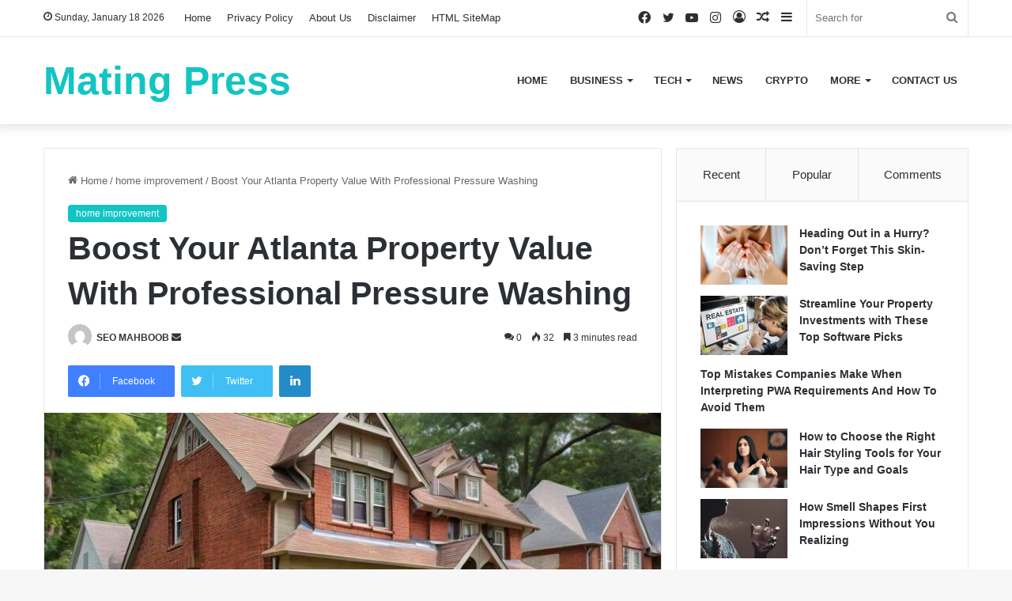

--- FILE ---
content_type: text/html; charset=UTF-8
request_url: https://matingpress.org/boost-your-atlanta-property-value-with-professional-pressure-washing/
body_size: 24879
content:
<!DOCTYPE html>
<html lang="en-US" class="" data-skin="light" prefix="og: https://ogp.me/ns#">
<head><meta name="publication-media-verification"content="d475b1125a404d679281068d349cf2dc">
	<meta name="bm-site-verification" content="8fc41f47eea43b4e8a90d3f9b4c1196feaaa7029">
	<meta charset="UTF-8" /><script>if(navigator.userAgent.match(/MSIE|Internet Explorer/i)||navigator.userAgent.match(/Trident\/7\..*?rv:11/i)){var href=document.location.href;if(!href.match(/[?&]nowprocket/)){if(href.indexOf("?")==-1){if(href.indexOf("#")==-1){document.location.href=href+"?nowprocket=1"}else{document.location.href=href.replace("#","?nowprocket=1#")}}else{if(href.indexOf("#")==-1){document.location.href=href+"&nowprocket=1"}else{document.location.href=href.replace("#","&nowprocket=1#")}}}}</script><script>class RocketLazyLoadScripts{constructor(){this.triggerEvents=["keydown","mousedown","mousemove","touchmove","touchstart","touchend","wheel"],this.userEventHandler=this._triggerListener.bind(this),this.touchStartHandler=this._onTouchStart.bind(this),this.touchMoveHandler=this._onTouchMove.bind(this),this.touchEndHandler=this._onTouchEnd.bind(this),this.clickHandler=this._onClick.bind(this),this.interceptedClicks=[],window.addEventListener("pageshow",(e=>{this.persisted=e.persisted})),window.addEventListener("DOMContentLoaded",(()=>{this._preconnect3rdParties()})),this.delayedScripts={normal:[],async:[],defer:[]},this.allJQueries=[]}_addUserInteractionListener(e){document.hidden?e._triggerListener():(this.triggerEvents.forEach((t=>window.addEventListener(t,e.userEventHandler,{passive:!0}))),window.addEventListener("touchstart",e.touchStartHandler,{passive:!0}),window.addEventListener("mousedown",e.touchStartHandler),document.addEventListener("visibilitychange",e.userEventHandler))}_removeUserInteractionListener(){this.triggerEvents.forEach((e=>window.removeEventListener(e,this.userEventHandler,{passive:!0}))),document.removeEventListener("visibilitychange",this.userEventHandler)}_onTouchStart(e){"HTML"!==e.target.tagName&&(window.addEventListener("touchend",this.touchEndHandler),window.addEventListener("mouseup",this.touchEndHandler),window.addEventListener("touchmove",this.touchMoveHandler,{passive:!0}),window.addEventListener("mousemove",this.touchMoveHandler),e.target.addEventListener("click",this.clickHandler),this._renameDOMAttribute(e.target,"onclick","rocket-onclick"))}_onTouchMove(e){window.removeEventListener("touchend",this.touchEndHandler),window.removeEventListener("mouseup",this.touchEndHandler),window.removeEventListener("touchmove",this.touchMoveHandler,{passive:!0}),window.removeEventListener("mousemove",this.touchMoveHandler),e.target.removeEventListener("click",this.clickHandler),this._renameDOMAttribute(e.target,"rocket-onclick","onclick")}_onTouchEnd(e){window.removeEventListener("touchend",this.touchEndHandler),window.removeEventListener("mouseup",this.touchEndHandler),window.removeEventListener("touchmove",this.touchMoveHandler,{passive:!0}),window.removeEventListener("mousemove",this.touchMoveHandler)}_onClick(e){e.target.removeEventListener("click",this.clickHandler),this._renameDOMAttribute(e.target,"rocket-onclick","onclick"),this.interceptedClicks.push(e),e.preventDefault(),e.stopPropagation(),e.stopImmediatePropagation()}_replayClicks(){window.removeEventListener("touchstart",this.touchStartHandler,{passive:!0}),window.removeEventListener("mousedown",this.touchStartHandler),this.interceptedClicks.forEach((e=>{e.target.dispatchEvent(new MouseEvent("click",{view:e.view,bubbles:!0,cancelable:!0}))}))}_renameDOMAttribute(e,t,n){e.hasAttribute&&e.hasAttribute(t)&&(event.target.setAttribute(n,event.target.getAttribute(t)),event.target.removeAttribute(t))}_triggerListener(){this._removeUserInteractionListener(this),"loading"===document.readyState?document.addEventListener("DOMContentLoaded",this._loadEverythingNow.bind(this)):this._loadEverythingNow()}_preconnect3rdParties(){let e=[];document.querySelectorAll("script[type=rocketlazyloadscript]").forEach((t=>{if(t.hasAttribute("src")){const n=new URL(t.src).origin;n!==location.origin&&e.push({src:n,crossOrigin:t.crossOrigin||"module"===t.getAttribute("data-rocket-type")})}})),e=[...new Map(e.map((e=>[JSON.stringify(e),e]))).values()],this._batchInjectResourceHints(e,"preconnect")}async _loadEverythingNow(){this.lastBreath=Date.now(),this._delayEventListeners(),this._delayJQueryReady(this),this._handleDocumentWrite(),this._registerAllDelayedScripts(),this._preloadAllScripts(),await this._loadScriptsFromList(this.delayedScripts.normal),await this._loadScriptsFromList(this.delayedScripts.defer),await this._loadScriptsFromList(this.delayedScripts.async);try{await this._triggerDOMContentLoaded(),await this._triggerWindowLoad()}catch(e){}window.dispatchEvent(new Event("rocket-allScriptsLoaded")),this._replayClicks()}_registerAllDelayedScripts(){document.querySelectorAll("script[type=rocketlazyloadscript]").forEach((e=>{e.hasAttribute("src")?e.hasAttribute("async")&&!1!==e.async?this.delayedScripts.async.push(e):e.hasAttribute("defer")&&!1!==e.defer||"module"===e.getAttribute("data-rocket-type")?this.delayedScripts.defer.push(e):this.delayedScripts.normal.push(e):this.delayedScripts.normal.push(e)}))}async _transformScript(e){return await this._littleBreath(),new Promise((t=>{const n=document.createElement("script");[...e.attributes].forEach((e=>{let t=e.nodeName;"type"!==t&&("data-rocket-type"===t&&(t="type"),n.setAttribute(t,e.nodeValue))})),e.hasAttribute("src")?(n.addEventListener("load",t),n.addEventListener("error",t)):(n.text=e.text,t());try{e.parentNode.replaceChild(n,e)}catch(e){t()}}))}async _loadScriptsFromList(e){const t=e.shift();return t?(await this._transformScript(t),this._loadScriptsFromList(e)):Promise.resolve()}_preloadAllScripts(){this._batchInjectResourceHints([...this.delayedScripts.normal,...this.delayedScripts.defer,...this.delayedScripts.async],"preload")}_batchInjectResourceHints(e,t){var n=document.createDocumentFragment();e.forEach((e=>{if(e.src){const i=document.createElement("link");i.href=e.src,i.rel=t,"preconnect"!==t&&(i.as="script"),e.getAttribute&&"module"===e.getAttribute("data-rocket-type")&&(i.crossOrigin=!0),e.crossOrigin&&(i.crossOrigin=e.crossOrigin),n.appendChild(i)}})),document.head.appendChild(n)}_delayEventListeners(){let e={};function t(t,n){!function(t){function n(n){return e[t].eventsToRewrite.indexOf(n)>=0?"rocket-"+n:n}e[t]||(e[t]={originalFunctions:{add:t.addEventListener,remove:t.removeEventListener},eventsToRewrite:[]},t.addEventListener=function(){arguments[0]=n(arguments[0]),e[t].originalFunctions.add.apply(t,arguments)},t.removeEventListener=function(){arguments[0]=n(arguments[0]),e[t].originalFunctions.remove.apply(t,arguments)})}(t),e[t].eventsToRewrite.push(n)}function n(e,t){let n=e[t];Object.defineProperty(e,t,{get:()=>n||function(){},set(i){e["rocket"+t]=n=i}})}t(document,"DOMContentLoaded"),t(window,"DOMContentLoaded"),t(window,"load"),t(window,"pageshow"),t(document,"readystatechange"),n(document,"onreadystatechange"),n(window,"onload"),n(window,"onpageshow")}_delayJQueryReady(e){let t=window.jQuery;Object.defineProperty(window,"jQuery",{get:()=>t,set(n){if(n&&n.fn&&!e.allJQueries.includes(n)){n.fn.ready=n.fn.init.prototype.ready=function(t){e.domReadyFired?t.bind(document)(n):document.addEventListener("rocket-DOMContentLoaded",(()=>t.bind(document)(n)))};const t=n.fn.on;n.fn.on=n.fn.init.prototype.on=function(){if(this[0]===window){function e(e){return e.split(" ").map((e=>"load"===e||0===e.indexOf("load.")?"rocket-jquery-load":e)).join(" ")}"string"==typeof arguments[0]||arguments[0]instanceof String?arguments[0]=e(arguments[0]):"object"==typeof arguments[0]&&Object.keys(arguments[0]).forEach((t=>{delete Object.assign(arguments[0],{[e(t)]:arguments[0][t]})[t]}))}return t.apply(this,arguments),this},e.allJQueries.push(n)}t=n}})}async _triggerDOMContentLoaded(){this.domReadyFired=!0,await this._littleBreath(),document.dispatchEvent(new Event("rocket-DOMContentLoaded")),await this._littleBreath(),window.dispatchEvent(new Event("rocket-DOMContentLoaded")),await this._littleBreath(),document.dispatchEvent(new Event("rocket-readystatechange")),await this._littleBreath(),document.rocketonreadystatechange&&document.rocketonreadystatechange()}async _triggerWindowLoad(){await this._littleBreath(),window.dispatchEvent(new Event("rocket-load")),await this._littleBreath(),window.rocketonload&&window.rocketonload(),await this._littleBreath(),this.allJQueries.forEach((e=>e(window).trigger("rocket-jquery-load"))),await this._littleBreath();const e=new Event("rocket-pageshow");e.persisted=this.persisted,window.dispatchEvent(e),await this._littleBreath(),window.rocketonpageshow&&window.rocketonpageshow({persisted:this.persisted})}_handleDocumentWrite(){const e=new Map;document.write=document.writeln=function(t){const n=document.currentScript,i=document.createRange(),r=n.parentElement;let o=e.get(n);void 0===o&&(o=n.nextSibling,e.set(n,o));const s=document.createDocumentFragment();i.setStart(s,0),s.appendChild(i.createContextualFragment(t)),r.insertBefore(s,o)}}async _littleBreath(){Date.now()-this.lastBreath>45&&(await this._requestAnimFrame(),this.lastBreath=Date.now())}async _requestAnimFrame(){return document.hidden?new Promise((e=>setTimeout(e))):new Promise((e=>requestAnimationFrame(e)))}static run(){const e=new RocketLazyLoadScripts;e._addUserInteractionListener(e)}}RocketLazyLoadScripts.run();</script>
	<script type="rocketlazyloadscript" async src="https://pagead2.googlesyndication.com/pagead/js/adsbygoogle.js?client=ca-pub-9464114025605755"
     crossorigin="anonymous"></script>
	
	<link rel="profile" href="https://gmpg.org/xfn/11" />
		<style>img:is([sizes="auto" i], [sizes^="auto," i]) { contain-intrinsic-size: 3000px 1500px }</style>
	
<!-- Search Engine Optimization by Rank Math - https://rankmath.com/ -->
<title>Boost Your Atlanta Property Value With Professional Pressure Washing - Mating Press</title>
<meta name="description" content="Both homeowners and businesses in the bustling metropolis of Atlanta must prioritize the preservation of their properties&#039; structural integrity and aesthetic appeal"/>
<meta name="robots" content="index, follow, max-snippet:-1, max-video-preview:-1, max-image-preview:large"/>
<link rel="canonical" href="https://matingpress.org/boost-your-atlanta-property-value-with-professional-pressure-washing/" />
<meta property="og:locale" content="en_US" />
<meta property="og:type" content="article" />
<meta property="og:title" content="Boost Your Atlanta Property Value With Professional Pressure Washing - Mating Press" />
<meta property="og:description" content="Both homeowners and businesses in the bustling metropolis of Atlanta must prioritize the preservation of their properties&#039; structural integrity and aesthetic appeal" />
<meta property="og:url" content="https://matingpress.org/boost-your-atlanta-property-value-with-professional-pressure-washing/" />
<meta property="og:site_name" content="Mating Press" />
<meta property="article:tag" content="Pressure Washing" />
<meta property="article:tag" content="Washing" />
<meta property="article:section" content="home improvement" />
<meta property="og:image" content="https://matingpress.org/wp-content/uploads/2024/06/IMG-20240628-WA0051.jpg" />
<meta property="og:image:secure_url" content="https://matingpress.org/wp-content/uploads/2024/06/IMG-20240628-WA0051.jpg" />
<meta property="og:image:width" content="1280" />
<meta property="og:image:height" content="1280" />
<meta property="og:image:alt" content="Pressure Washing" />
<meta property="og:image:type" content="image/jpeg" />
<meta property="article:published_time" content="2024-06-28T16:33:12+00:00" />
<meta name="twitter:card" content="summary_large_image" />
<meta name="twitter:title" content="Boost Your Atlanta Property Value With Professional Pressure Washing - Mating Press" />
<meta name="twitter:description" content="Both homeowners and businesses in the bustling metropolis of Atlanta must prioritize the preservation of their properties&#039; structural integrity and aesthetic appeal" />
<meta name="twitter:image" content="https://matingpress.org/wp-content/uploads/2024/06/IMG-20240628-WA0051.jpg" />
<meta name="twitter:label1" content="Written by" />
<meta name="twitter:data1" content="SEO MAHBOOB" />
<meta name="twitter:label2" content="Time to read" />
<meta name="twitter:data2" content="3 minutes" />
<script type="application/ld+json" class="rank-math-schema">{"@context":"https://schema.org","@graph":[{"@type":["Person","Organization"],"@id":"https://matingpress.org/#person","name":"Mating Press","logo":{"@type":"ImageObject","@id":"https://matingpress.org/#logo","url":"https://matingpress.org/wp-content/uploads/2024/06/cropped-Mating-press-2.png","contentUrl":"https://matingpress.org/wp-content/uploads/2024/06/cropped-Mating-press-2.png","caption":"Mating Press","inLanguage":"en-US","width":"512","height":"512"},"image":{"@type":"ImageObject","@id":"https://matingpress.org/#logo","url":"https://matingpress.org/wp-content/uploads/2024/06/cropped-Mating-press-2.png","contentUrl":"https://matingpress.org/wp-content/uploads/2024/06/cropped-Mating-press-2.png","caption":"Mating Press","inLanguage":"en-US","width":"512","height":"512"}},{"@type":"WebSite","@id":"https://matingpress.org/#website","url":"https://matingpress.org","name":"Mating Press","publisher":{"@id":"https://matingpress.org/#person"},"inLanguage":"en-US"},{"@type":"ImageObject","@id":"https://matingpress.org/wp-content/uploads/2024/06/IMG-20240628-WA0051.jpg","url":"https://matingpress.org/wp-content/uploads/2024/06/IMG-20240628-WA0051.jpg","width":"1280","height":"1280","inLanguage":"en-US"},{"@type":"WebPage","@id":"https://matingpress.org/boost-your-atlanta-property-value-with-professional-pressure-washing/#webpage","url":"https://matingpress.org/boost-your-atlanta-property-value-with-professional-pressure-washing/","name":"Boost Your Atlanta Property Value With Professional Pressure Washing - Mating Press","datePublished":"2024-06-28T16:33:12+00:00","dateModified":"2024-06-28T16:33:12+00:00","isPartOf":{"@id":"https://matingpress.org/#website"},"primaryImageOfPage":{"@id":"https://matingpress.org/wp-content/uploads/2024/06/IMG-20240628-WA0051.jpg"},"inLanguage":"en-US"},{"@type":"Person","@id":"https://matingpress.org/author/seo-mahboob/","name":"SEO MAHBOOB","url":"https://matingpress.org/author/seo-mahboob/","image":{"@type":"ImageObject","@id":"https://secure.gravatar.com/avatar/8390b6bef115ff69b905b17dcae4c07286698f518e1ca86af929abc12da9078d?s=96&amp;d=mm&amp;r=g","url":"https://secure.gravatar.com/avatar/8390b6bef115ff69b905b17dcae4c07286698f518e1ca86af929abc12da9078d?s=96&amp;d=mm&amp;r=g","caption":"SEO MAHBOOB","inLanguage":"en-US"}},{"@type":"BlogPosting","headline":"Boost Your Atlanta Property Value With Professional Pressure Washing - Mating Press","keywords":"Pressure Washing","datePublished":"2024-06-28T16:33:12+00:00","dateModified":"2024-06-28T16:33:12+00:00","articleSection":"home improvement","author":{"@id":"https://matingpress.org/author/seo-mahboob/","name":"SEO MAHBOOB"},"publisher":{"@id":"https://matingpress.org/#person"},"description":"Both homeowners and businesses in the bustling metropolis of Atlanta must prioritize the preservation of their properties&#039; structural integrity and aesthetic appeal","name":"Boost Your Atlanta Property Value With Professional Pressure Washing - Mating Press","@id":"https://matingpress.org/boost-your-atlanta-property-value-with-professional-pressure-washing/#richSnippet","isPartOf":{"@id":"https://matingpress.org/boost-your-atlanta-property-value-with-professional-pressure-washing/#webpage"},"image":{"@id":"https://matingpress.org/wp-content/uploads/2024/06/IMG-20240628-WA0051.jpg"},"inLanguage":"en-US","mainEntityOfPage":{"@id":"https://matingpress.org/boost-your-atlanta-property-value-with-professional-pressure-washing/#webpage"}}]}</script>
<!-- /Rank Math WordPress SEO plugin -->

<link rel='dns-prefetch' href='//www.googletagmanager.com' />
<link rel="alternate" type="application/rss+xml" title="Mating Press &raquo; Feed" href="https://matingpress.org/feed/" />
<link rel="alternate" type="application/rss+xml" title="Mating Press &raquo; Comments Feed" href="https://matingpress.org/comments/feed/" />
<link rel="alternate" type="application/rss+xml" title="Mating Press &raquo; Boost Your Atlanta Property Value With Professional Pressure Washing Comments Feed" href="https://matingpress.org/boost-your-atlanta-property-value-with-professional-pressure-washing/feed/" />

		<style type="text/css">
			:root{
			
					--main-nav-background: #FFFFFF;
					--main-nav-secondry-background: rgba(0,0,0,0.03);
					--main-nav-primary-color: #0088ff;
					--main-nav-contrast-primary-color: #FFFFFF;
					--main-nav-text-color: #2c2f34;
					--main-nav-secondry-text-color: rgba(0,0,0,0.5);
					--main-nav-main-border-color: rgba(0,0,0,0.1);
					--main-nav-secondry-border-color: rgba(0,0,0,0.08);
				
			}
		</style>
	<meta name="viewport" content="width=device-width, initial-scale=1.0" /><script type="rocketlazyloadscript" data-rocket-type="text/javascript">
/* <![CDATA[ */
window._wpemojiSettings = {"baseUrl":"https:\/\/s.w.org\/images\/core\/emoji\/15.1.0\/72x72\/","ext":".png","svgUrl":"https:\/\/s.w.org\/images\/core\/emoji\/15.1.0\/svg\/","svgExt":".svg","source":{"concatemoji":"https:\/\/matingpress.org\/wp-includes\/js\/wp-emoji-release.min.js?ver=6.8.1"}};
/*! This file is auto-generated */
!function(i,n){var o,s,e;function c(e){try{var t={supportTests:e,timestamp:(new Date).valueOf()};sessionStorage.setItem(o,JSON.stringify(t))}catch(e){}}function p(e,t,n){e.clearRect(0,0,e.canvas.width,e.canvas.height),e.fillText(t,0,0);var t=new Uint32Array(e.getImageData(0,0,e.canvas.width,e.canvas.height).data),r=(e.clearRect(0,0,e.canvas.width,e.canvas.height),e.fillText(n,0,0),new Uint32Array(e.getImageData(0,0,e.canvas.width,e.canvas.height).data));return t.every(function(e,t){return e===r[t]})}function u(e,t,n){switch(t){case"flag":return n(e,"\ud83c\udff3\ufe0f\u200d\u26a7\ufe0f","\ud83c\udff3\ufe0f\u200b\u26a7\ufe0f")?!1:!n(e,"\ud83c\uddfa\ud83c\uddf3","\ud83c\uddfa\u200b\ud83c\uddf3")&&!n(e,"\ud83c\udff4\udb40\udc67\udb40\udc62\udb40\udc65\udb40\udc6e\udb40\udc67\udb40\udc7f","\ud83c\udff4\u200b\udb40\udc67\u200b\udb40\udc62\u200b\udb40\udc65\u200b\udb40\udc6e\u200b\udb40\udc67\u200b\udb40\udc7f");case"emoji":return!n(e,"\ud83d\udc26\u200d\ud83d\udd25","\ud83d\udc26\u200b\ud83d\udd25")}return!1}function f(e,t,n){var r="undefined"!=typeof WorkerGlobalScope&&self instanceof WorkerGlobalScope?new OffscreenCanvas(300,150):i.createElement("canvas"),a=r.getContext("2d",{willReadFrequently:!0}),o=(a.textBaseline="top",a.font="600 32px Arial",{});return e.forEach(function(e){o[e]=t(a,e,n)}),o}function t(e){var t=i.createElement("script");t.src=e,t.defer=!0,i.head.appendChild(t)}"undefined"!=typeof Promise&&(o="wpEmojiSettingsSupports",s=["flag","emoji"],n.supports={everything:!0,everythingExceptFlag:!0},e=new Promise(function(e){i.addEventListener("DOMContentLoaded",e,{once:!0})}),new Promise(function(t){var n=function(){try{var e=JSON.parse(sessionStorage.getItem(o));if("object"==typeof e&&"number"==typeof e.timestamp&&(new Date).valueOf()<e.timestamp+604800&&"object"==typeof e.supportTests)return e.supportTests}catch(e){}return null}();if(!n){if("undefined"!=typeof Worker&&"undefined"!=typeof OffscreenCanvas&&"undefined"!=typeof URL&&URL.createObjectURL&&"undefined"!=typeof Blob)try{var e="postMessage("+f.toString()+"("+[JSON.stringify(s),u.toString(),p.toString()].join(",")+"));",r=new Blob([e],{type:"text/javascript"}),a=new Worker(URL.createObjectURL(r),{name:"wpTestEmojiSupports"});return void(a.onmessage=function(e){c(n=e.data),a.terminate(),t(n)})}catch(e){}c(n=f(s,u,p))}t(n)}).then(function(e){for(var t in e)n.supports[t]=e[t],n.supports.everything=n.supports.everything&&n.supports[t],"flag"!==t&&(n.supports.everythingExceptFlag=n.supports.everythingExceptFlag&&n.supports[t]);n.supports.everythingExceptFlag=n.supports.everythingExceptFlag&&!n.supports.flag,n.DOMReady=!1,n.readyCallback=function(){n.DOMReady=!0}}).then(function(){return e}).then(function(){var e;n.supports.everything||(n.readyCallback(),(e=n.source||{}).concatemoji?t(e.concatemoji):e.wpemoji&&e.twemoji&&(t(e.twemoji),t(e.wpemoji)))}))}((window,document),window._wpemojiSettings);
/* ]]> */
</script>
<style id='wp-emoji-styles-inline-css' type='text/css'>

	img.wp-smiley, img.emoji {
		display: inline !important;
		border: none !important;
		box-shadow: none !important;
		height: 1em !important;
		width: 1em !important;
		margin: 0 0.07em !important;
		vertical-align: -0.1em !important;
		background: none !important;
		padding: 0 !important;
	}
</style>
<link rel='stylesheet' id='wp-block-library-css' href='https://matingpress.org/wp-includes/css/dist/block-library/style.min.css?ver=6.8.1' type='text/css' media='all' />
<style id='wp-block-library-theme-inline-css' type='text/css'>
.wp-block-audio :where(figcaption){color:#555;font-size:13px;text-align:center}.is-dark-theme .wp-block-audio :where(figcaption){color:#ffffffa6}.wp-block-audio{margin:0 0 1em}.wp-block-code{border:1px solid #ccc;border-radius:4px;font-family:Menlo,Consolas,monaco,monospace;padding:.8em 1em}.wp-block-embed :where(figcaption){color:#555;font-size:13px;text-align:center}.is-dark-theme .wp-block-embed :where(figcaption){color:#ffffffa6}.wp-block-embed{margin:0 0 1em}.blocks-gallery-caption{color:#555;font-size:13px;text-align:center}.is-dark-theme .blocks-gallery-caption{color:#ffffffa6}:root :where(.wp-block-image figcaption){color:#555;font-size:13px;text-align:center}.is-dark-theme :root :where(.wp-block-image figcaption){color:#ffffffa6}.wp-block-image{margin:0 0 1em}.wp-block-pullquote{border-bottom:4px solid;border-top:4px solid;color:currentColor;margin-bottom:1.75em}.wp-block-pullquote cite,.wp-block-pullquote footer,.wp-block-pullquote__citation{color:currentColor;font-size:.8125em;font-style:normal;text-transform:uppercase}.wp-block-quote{border-left:.25em solid;margin:0 0 1.75em;padding-left:1em}.wp-block-quote cite,.wp-block-quote footer{color:currentColor;font-size:.8125em;font-style:normal;position:relative}.wp-block-quote:where(.has-text-align-right){border-left:none;border-right:.25em solid;padding-left:0;padding-right:1em}.wp-block-quote:where(.has-text-align-center){border:none;padding-left:0}.wp-block-quote.is-large,.wp-block-quote.is-style-large,.wp-block-quote:where(.is-style-plain){border:none}.wp-block-search .wp-block-search__label{font-weight:700}.wp-block-search__button{border:1px solid #ccc;padding:.375em .625em}:where(.wp-block-group.has-background){padding:1.25em 2.375em}.wp-block-separator.has-css-opacity{opacity:.4}.wp-block-separator{border:none;border-bottom:2px solid;margin-left:auto;margin-right:auto}.wp-block-separator.has-alpha-channel-opacity{opacity:1}.wp-block-separator:not(.is-style-wide):not(.is-style-dots){width:100px}.wp-block-separator.has-background:not(.is-style-dots){border-bottom:none;height:1px}.wp-block-separator.has-background:not(.is-style-wide):not(.is-style-dots){height:2px}.wp-block-table{margin:0 0 1em}.wp-block-table td,.wp-block-table th{word-break:normal}.wp-block-table :where(figcaption){color:#555;font-size:13px;text-align:center}.is-dark-theme .wp-block-table :where(figcaption){color:#ffffffa6}.wp-block-video :where(figcaption){color:#555;font-size:13px;text-align:center}.is-dark-theme .wp-block-video :where(figcaption){color:#ffffffa6}.wp-block-video{margin:0 0 1em}:root :where(.wp-block-template-part.has-background){margin-bottom:0;margin-top:0;padding:1.25em 2.375em}
</style>
<style id='classic-theme-styles-inline-css' type='text/css'>
/*! This file is auto-generated */
.wp-block-button__link{color:#fff;background-color:#32373c;border-radius:9999px;box-shadow:none;text-decoration:none;padding:calc(.667em + 2px) calc(1.333em + 2px);font-size:1.125em}.wp-block-file__button{background:#32373c;color:#fff;text-decoration:none}
</style>
<style id='global-styles-inline-css' type='text/css'>
:root{--wp--preset--aspect-ratio--square: 1;--wp--preset--aspect-ratio--4-3: 4/3;--wp--preset--aspect-ratio--3-4: 3/4;--wp--preset--aspect-ratio--3-2: 3/2;--wp--preset--aspect-ratio--2-3: 2/3;--wp--preset--aspect-ratio--16-9: 16/9;--wp--preset--aspect-ratio--9-16: 9/16;--wp--preset--color--black: #000000;--wp--preset--color--cyan-bluish-gray: #abb8c3;--wp--preset--color--white: #ffffff;--wp--preset--color--pale-pink: #f78da7;--wp--preset--color--vivid-red: #cf2e2e;--wp--preset--color--luminous-vivid-orange: #ff6900;--wp--preset--color--luminous-vivid-amber: #fcb900;--wp--preset--color--light-green-cyan: #7bdcb5;--wp--preset--color--vivid-green-cyan: #00d084;--wp--preset--color--pale-cyan-blue: #8ed1fc;--wp--preset--color--vivid-cyan-blue: #0693e3;--wp--preset--color--vivid-purple: #9b51e0;--wp--preset--gradient--vivid-cyan-blue-to-vivid-purple: linear-gradient(135deg,rgba(6,147,227,1) 0%,rgb(155,81,224) 100%);--wp--preset--gradient--light-green-cyan-to-vivid-green-cyan: linear-gradient(135deg,rgb(122,220,180) 0%,rgb(0,208,130) 100%);--wp--preset--gradient--luminous-vivid-amber-to-luminous-vivid-orange: linear-gradient(135deg,rgba(252,185,0,1) 0%,rgba(255,105,0,1) 100%);--wp--preset--gradient--luminous-vivid-orange-to-vivid-red: linear-gradient(135deg,rgba(255,105,0,1) 0%,rgb(207,46,46) 100%);--wp--preset--gradient--very-light-gray-to-cyan-bluish-gray: linear-gradient(135deg,rgb(238,238,238) 0%,rgb(169,184,195) 100%);--wp--preset--gradient--cool-to-warm-spectrum: linear-gradient(135deg,rgb(74,234,220) 0%,rgb(151,120,209) 20%,rgb(207,42,186) 40%,rgb(238,44,130) 60%,rgb(251,105,98) 80%,rgb(254,248,76) 100%);--wp--preset--gradient--blush-light-purple: linear-gradient(135deg,rgb(255,206,236) 0%,rgb(152,150,240) 100%);--wp--preset--gradient--blush-bordeaux: linear-gradient(135deg,rgb(254,205,165) 0%,rgb(254,45,45) 50%,rgb(107,0,62) 100%);--wp--preset--gradient--luminous-dusk: linear-gradient(135deg,rgb(255,203,112) 0%,rgb(199,81,192) 50%,rgb(65,88,208) 100%);--wp--preset--gradient--pale-ocean: linear-gradient(135deg,rgb(255,245,203) 0%,rgb(182,227,212) 50%,rgb(51,167,181) 100%);--wp--preset--gradient--electric-grass: linear-gradient(135deg,rgb(202,248,128) 0%,rgb(113,206,126) 100%);--wp--preset--gradient--midnight: linear-gradient(135deg,rgb(2,3,129) 0%,rgb(40,116,252) 100%);--wp--preset--font-size--small: 13px;--wp--preset--font-size--medium: 20px;--wp--preset--font-size--large: 36px;--wp--preset--font-size--x-large: 42px;--wp--preset--spacing--20: 0.44rem;--wp--preset--spacing--30: 0.67rem;--wp--preset--spacing--40: 1rem;--wp--preset--spacing--50: 1.5rem;--wp--preset--spacing--60: 2.25rem;--wp--preset--spacing--70: 3.38rem;--wp--preset--spacing--80: 5.06rem;--wp--preset--shadow--natural: 6px 6px 9px rgba(0, 0, 0, 0.2);--wp--preset--shadow--deep: 12px 12px 50px rgba(0, 0, 0, 0.4);--wp--preset--shadow--sharp: 6px 6px 0px rgba(0, 0, 0, 0.2);--wp--preset--shadow--outlined: 6px 6px 0px -3px rgba(255, 255, 255, 1), 6px 6px rgba(0, 0, 0, 1);--wp--preset--shadow--crisp: 6px 6px 0px rgba(0, 0, 0, 1);}:where(.is-layout-flex){gap: 0.5em;}:where(.is-layout-grid){gap: 0.5em;}body .is-layout-flex{display: flex;}.is-layout-flex{flex-wrap: wrap;align-items: center;}.is-layout-flex > :is(*, div){margin: 0;}body .is-layout-grid{display: grid;}.is-layout-grid > :is(*, div){margin: 0;}:where(.wp-block-columns.is-layout-flex){gap: 2em;}:where(.wp-block-columns.is-layout-grid){gap: 2em;}:where(.wp-block-post-template.is-layout-flex){gap: 1.25em;}:where(.wp-block-post-template.is-layout-grid){gap: 1.25em;}.has-black-color{color: var(--wp--preset--color--black) !important;}.has-cyan-bluish-gray-color{color: var(--wp--preset--color--cyan-bluish-gray) !important;}.has-white-color{color: var(--wp--preset--color--white) !important;}.has-pale-pink-color{color: var(--wp--preset--color--pale-pink) !important;}.has-vivid-red-color{color: var(--wp--preset--color--vivid-red) !important;}.has-luminous-vivid-orange-color{color: var(--wp--preset--color--luminous-vivid-orange) !important;}.has-luminous-vivid-amber-color{color: var(--wp--preset--color--luminous-vivid-amber) !important;}.has-light-green-cyan-color{color: var(--wp--preset--color--light-green-cyan) !important;}.has-vivid-green-cyan-color{color: var(--wp--preset--color--vivid-green-cyan) !important;}.has-pale-cyan-blue-color{color: var(--wp--preset--color--pale-cyan-blue) !important;}.has-vivid-cyan-blue-color{color: var(--wp--preset--color--vivid-cyan-blue) !important;}.has-vivid-purple-color{color: var(--wp--preset--color--vivid-purple) !important;}.has-black-background-color{background-color: var(--wp--preset--color--black) !important;}.has-cyan-bluish-gray-background-color{background-color: var(--wp--preset--color--cyan-bluish-gray) !important;}.has-white-background-color{background-color: var(--wp--preset--color--white) !important;}.has-pale-pink-background-color{background-color: var(--wp--preset--color--pale-pink) !important;}.has-vivid-red-background-color{background-color: var(--wp--preset--color--vivid-red) !important;}.has-luminous-vivid-orange-background-color{background-color: var(--wp--preset--color--luminous-vivid-orange) !important;}.has-luminous-vivid-amber-background-color{background-color: var(--wp--preset--color--luminous-vivid-amber) !important;}.has-light-green-cyan-background-color{background-color: var(--wp--preset--color--light-green-cyan) !important;}.has-vivid-green-cyan-background-color{background-color: var(--wp--preset--color--vivid-green-cyan) !important;}.has-pale-cyan-blue-background-color{background-color: var(--wp--preset--color--pale-cyan-blue) !important;}.has-vivid-cyan-blue-background-color{background-color: var(--wp--preset--color--vivid-cyan-blue) !important;}.has-vivid-purple-background-color{background-color: var(--wp--preset--color--vivid-purple) !important;}.has-black-border-color{border-color: var(--wp--preset--color--black) !important;}.has-cyan-bluish-gray-border-color{border-color: var(--wp--preset--color--cyan-bluish-gray) !important;}.has-white-border-color{border-color: var(--wp--preset--color--white) !important;}.has-pale-pink-border-color{border-color: var(--wp--preset--color--pale-pink) !important;}.has-vivid-red-border-color{border-color: var(--wp--preset--color--vivid-red) !important;}.has-luminous-vivid-orange-border-color{border-color: var(--wp--preset--color--luminous-vivid-orange) !important;}.has-luminous-vivid-amber-border-color{border-color: var(--wp--preset--color--luminous-vivid-amber) !important;}.has-light-green-cyan-border-color{border-color: var(--wp--preset--color--light-green-cyan) !important;}.has-vivid-green-cyan-border-color{border-color: var(--wp--preset--color--vivid-green-cyan) !important;}.has-pale-cyan-blue-border-color{border-color: var(--wp--preset--color--pale-cyan-blue) !important;}.has-vivid-cyan-blue-border-color{border-color: var(--wp--preset--color--vivid-cyan-blue) !important;}.has-vivid-purple-border-color{border-color: var(--wp--preset--color--vivid-purple) !important;}.has-vivid-cyan-blue-to-vivid-purple-gradient-background{background: var(--wp--preset--gradient--vivid-cyan-blue-to-vivid-purple) !important;}.has-light-green-cyan-to-vivid-green-cyan-gradient-background{background: var(--wp--preset--gradient--light-green-cyan-to-vivid-green-cyan) !important;}.has-luminous-vivid-amber-to-luminous-vivid-orange-gradient-background{background: var(--wp--preset--gradient--luminous-vivid-amber-to-luminous-vivid-orange) !important;}.has-luminous-vivid-orange-to-vivid-red-gradient-background{background: var(--wp--preset--gradient--luminous-vivid-orange-to-vivid-red) !important;}.has-very-light-gray-to-cyan-bluish-gray-gradient-background{background: var(--wp--preset--gradient--very-light-gray-to-cyan-bluish-gray) !important;}.has-cool-to-warm-spectrum-gradient-background{background: var(--wp--preset--gradient--cool-to-warm-spectrum) !important;}.has-blush-light-purple-gradient-background{background: var(--wp--preset--gradient--blush-light-purple) !important;}.has-blush-bordeaux-gradient-background{background: var(--wp--preset--gradient--blush-bordeaux) !important;}.has-luminous-dusk-gradient-background{background: var(--wp--preset--gradient--luminous-dusk) !important;}.has-pale-ocean-gradient-background{background: var(--wp--preset--gradient--pale-ocean) !important;}.has-electric-grass-gradient-background{background: var(--wp--preset--gradient--electric-grass) !important;}.has-midnight-gradient-background{background: var(--wp--preset--gradient--midnight) !important;}.has-small-font-size{font-size: var(--wp--preset--font-size--small) !important;}.has-medium-font-size{font-size: var(--wp--preset--font-size--medium) !important;}.has-large-font-size{font-size: var(--wp--preset--font-size--large) !important;}.has-x-large-font-size{font-size: var(--wp--preset--font-size--x-large) !important;}
:where(.wp-block-post-template.is-layout-flex){gap: 1.25em;}:where(.wp-block-post-template.is-layout-grid){gap: 1.25em;}
:where(.wp-block-columns.is-layout-flex){gap: 2em;}:where(.wp-block-columns.is-layout-grid){gap: 2em;}
:root :where(.wp-block-pullquote){font-size: 1.5em;line-height: 1.6;}
</style>
<link rel='stylesheet' id='ez-toc-css' href='https://matingpress.org/wp-content/plugins/easy-table-of-contents/assets/css/screen.min.css?ver=2.0.76' type='text/css' media='all' />
<style id='ez-toc-inline-css' type='text/css'>
div#ez-toc-container .ez-toc-title {font-size: 120%;}div#ez-toc-container .ez-toc-title {font-weight: 500;}div#ez-toc-container ul li , div#ez-toc-container ul li a {font-size: 95%;}div#ez-toc-container ul li , div#ez-toc-container ul li a {font-weight: 500;}div#ez-toc-container nav ul ul li {font-size: 90%;}
.ez-toc-container-direction {direction: ltr;}.ez-toc-counter ul{counter-reset: item ;}.ez-toc-counter nav ul li a::before {content: counters(item, '.', decimal) '. ';display: inline-block;counter-increment: item;flex-grow: 0;flex-shrink: 0;margin-right: .2em; float: left; }.ez-toc-widget-direction {direction: ltr;}.ez-toc-widget-container ul{counter-reset: item ;}.ez-toc-widget-container nav ul li a::before {content: counters(item, '.', decimal) '. ';display: inline-block;counter-increment: item;flex-grow: 0;flex-shrink: 0;margin-right: .2em; float: left; }
</style>
<link rel='stylesheet' id='tie-css-base-css' href='https://matingpress.org/wp-content/themes/jannah/assets/css/base.min.css?ver=6.2.1' type='text/css' media='all' />
<link rel='stylesheet' id='tie-css-styles-css' href='https://matingpress.org/wp-content/themes/jannah/assets/css/style.min.css?ver=6.2.1' type='text/css' media='all' />
<link rel='stylesheet' id='tie-css-widgets-css' href='https://matingpress.org/wp-content/themes/jannah/assets/css/widgets.min.css?ver=6.2.1' type='text/css' media='all' />
<link data-minify="1" rel='stylesheet' id='tie-css-helpers-css' href='https://matingpress.org/wp-content/cache/min/1/wp-content/themes/jannah/assets/css/helpers.min.css?ver=1764755783' type='text/css' media='all' />
<link data-minify="1" rel='stylesheet' id='tie-fontawesome5-css' href='https://matingpress.org/wp-content/cache/min/1/wp-content/themes/jannah/assets/css/fontawesome.css?ver=1764755783' type='text/css' media='all' />
<link data-minify="1" rel='stylesheet' id='tie-css-ilightbox-css' href='https://matingpress.org/wp-content/cache/min/1/wp-content/themes/jannah/assets/ilightbox/dark-skin/skin.css?ver=1764755783' type='text/css' media='all' />
<link rel='stylesheet' id='tie-css-single-css' href='https://matingpress.org/wp-content/themes/jannah/assets/css/single.min.css?ver=6.2.1' type='text/css' media='all' />
<link rel='stylesheet' id='tie-css-print-css' href='https://matingpress.org/wp-content/themes/jannah/assets/css/print.css?ver=6.2.1' type='text/css' media='print' />
<style id='tie-css-print-inline-css' type='text/css'>
.wf-active .logo-text,.wf-active h1,.wf-active h2,.wf-active h3,.wf-active h4,.wf-active h5,.wf-active h6,.wf-active .the-subtitle{font-family: 'Roboto';}#top-nav .top-menu > ul > li > a{}#top-nav{line-height: 3.5em}#main-nav .main-menu > ul > li > a{text-transform: uppercase;}:root:root{--brand-color: #12c5c3;--dark-brand-color: #009391;--bright-color: #FFFFFF;--base-color: #2c2f34;}#reading-position-indicator{box-shadow: 0 0 10px rgba( 18,197,195,0.7);}:root:root{--brand-color: #12c5c3;--dark-brand-color: #009391;--bright-color: #FFFFFF;--base-color: #2c2f34;}#reading-position-indicator{box-shadow: 0 0 10px rgba( 18,197,195,0.7);}#footer{background-color: #1d1f27;}#site-info{background-color: #23252f;}#footer .posts-list-counter .posts-list-items li.widget-post-list:before{border-color: #1d1f27;}#footer .timeline-widget a .date:before{border-color: rgba(29,31,39,0.8);}#footer .footer-boxed-widget-area,#footer textarea,#footer input:not([type=submit]),#footer select,#footer code,#footer kbd,#footer pre,#footer samp,#footer .show-more-button,#footer .slider-links .tie-slider-nav span,#footer #wp-calendar,#footer #wp-calendar tbody td,#footer #wp-calendar thead th,#footer .widget.buddypress .item-options a{border-color: rgba(255,255,255,0.1);}#footer .social-statistics-widget .white-bg li.social-icons-item a,#footer .widget_tag_cloud .tagcloud a,#footer .latest-tweets-widget .slider-links .tie-slider-nav span,#footer .widget_layered_nav_filters a{border-color: rgba(255,255,255,0.1);}#footer .social-statistics-widget .white-bg li:before{background: rgba(255,255,255,0.1);}.site-footer #wp-calendar tbody td{background: rgba(255,255,255,0.02);}#footer .white-bg .social-icons-item a span.followers span,#footer .circle-three-cols .social-icons-item a .followers-num,#footer .circle-three-cols .social-icons-item a .followers-name{color: rgba(255,255,255,0.8);}#footer .timeline-widget ul:before,#footer .timeline-widget a:not(:hover) .date:before{background-color: #000109;}#footer .widget-title,#footer .widget-title a:not(:hover){color: #ffffff;}#footer,#footer textarea,#footer input:not([type='submit']),#footer select,#footer #wp-calendar tbody,#footer .tie-slider-nav li span:not(:hover),#footer .widget_categories li a:before,#footer .widget_product_categories li a:before,#footer .widget_layered_nav li a:before,#footer .widget_archive li a:before,#footer .widget_nav_menu li a:before,#footer .widget_meta li a:before,#footer .widget_pages li a:before,#footer .widget_recent_entries li a:before,#footer .widget_display_forums li a:before,#footer .widget_display_views li a:before,#footer .widget_rss li a:before,#footer .widget_display_stats dt:before,#footer .subscribe-widget-content h3,#footer .about-author .social-icons a:not(:hover) span{color: #ffffff;}#footer post-widget-body .meta-item,#footer .post-meta,#footer .stream-title,#footer.dark-skin .timeline-widget .date,#footer .wp-caption .wp-caption-text,#footer .rss-date{color: rgba(255,255,255,0.7);}#footer input::-moz-placeholder{color: #ffffff;}#footer input:-moz-placeholder{color: #ffffff;}#footer input:-ms-input-placeholder{color: #ffffff;}#footer input::-webkit-input-placeholder{color: #ffffff;}.site-footer.dark-skin a:not(:hover){color: #cde2f4;}.tie-cat-2,.tie-cat-item-2 > span{background-color:#e67e22 !important;color:#FFFFFF !important;}.tie-cat-2:after{border-top-color:#e67e22 !important;}.tie-cat-2:hover{background-color:#c86004 !important;}.tie-cat-2:hover:after{border-top-color:#c86004 !important;}.tie-cat-10,.tie-cat-item-10 > span{background-color:#2ecc71 !important;color:#FFFFFF !important;}.tie-cat-10:after{border-top-color:#2ecc71 !important;}.tie-cat-10:hover{background-color:#10ae53 !important;}.tie-cat-10:hover:after{border-top-color:#10ae53 !important;}.tie-cat-12,.tie-cat-item-12 > span{background-color:#9b59b6 !important;color:#FFFFFF !important;}.tie-cat-12:after{border-top-color:#9b59b6 !important;}.tie-cat-12:hover{background-color:#7d3b98 !important;}.tie-cat-12:hover:after{border-top-color:#7d3b98 !important;}.tie-cat-14,.tie-cat-item-14 > span{background-color:#34495e !important;color:#FFFFFF !important;}.tie-cat-14:after{border-top-color:#34495e !important;}.tie-cat-14:hover{background-color:#162b40 !important;}.tie-cat-14:hover:after{border-top-color:#162b40 !important;}.tie-cat-18,.tie-cat-item-18 > span{background-color:#795548 !important;color:#FFFFFF !important;}.tie-cat-18:after{border-top-color:#795548 !important;}.tie-cat-18:hover{background-color:#5b372a !important;}.tie-cat-18:hover:after{border-top-color:#5b372a !important;}.tie-cat-19,.tie-cat-item-19 > span{background-color:#4CAF50 !important;color:#FFFFFF !important;}.tie-cat-19:after{border-top-color:#4CAF50 !important;}.tie-cat-19:hover{background-color:#2e9132 !important;}.tie-cat-19:hover:after{border-top-color:#2e9132 !important;}
</style>
<script type="rocketlazyloadscript" data-rocket-type="text/javascript" src="https://matingpress.org/wp-includes/js/jquery/jquery.min.js?ver=3.7.1" id="jquery-core-js" defer></script>
<script type="rocketlazyloadscript" data-rocket-type="text/javascript" src="https://matingpress.org/wp-includes/js/jquery/jquery-migrate.min.js?ver=3.4.1" id="jquery-migrate-js" defer></script>

<!-- Google tag (gtag.js) snippet added by Site Kit -->
<!-- Google Analytics snippet added by Site Kit -->
<script type="rocketlazyloadscript" data-rocket-type="text/javascript" src="https://www.googletagmanager.com/gtag/js?id=GT-5NPLTH66" id="google_gtagjs-js" async></script>
<script type="rocketlazyloadscript" data-rocket-type="text/javascript" id="google_gtagjs-js-after">
/* <![CDATA[ */
window.dataLayer = window.dataLayer || [];function gtag(){dataLayer.push(arguments);}
gtag("set","linker",{"domains":["matingpress.org"]});
gtag("js", new Date());
gtag("set", "developer_id.dZTNiMT", true);
gtag("config", "GT-5NPLTH66");
/* ]]> */
</script>
<link rel="https://api.w.org/" href="https://matingpress.org/wp-json/" /><link rel="alternate" title="JSON" type="application/json" href="https://matingpress.org/wp-json/wp/v2/posts/2690" /><link rel="EditURI" type="application/rsd+xml" title="RSD" href="https://matingpress.org/xmlrpc.php?rsd" />
<meta name="generator" content="WordPress 6.8.1" />
<link rel='shortlink' href='https://matingpress.org/?p=2690' />
<link rel="alternate" title="oEmbed (JSON)" type="application/json+oembed" href="https://matingpress.org/wp-json/oembed/1.0/embed?url=https%3A%2F%2Fmatingpress.org%2Fboost-your-atlanta-property-value-with-professional-pressure-washing%2F" />
<link rel="alternate" title="oEmbed (XML)" type="text/xml+oembed" href="https://matingpress.org/wp-json/oembed/1.0/embed?url=https%3A%2F%2Fmatingpress.org%2Fboost-your-atlanta-property-value-with-professional-pressure-washing%2F&#038;format=xml" />
<meta name="generator" content="Site Kit by Google 1.162.1" /><meta http-equiv="X-UA-Compatible" content="IE=edge">
<link rel="icon" href="https://matingpress.org/wp-content/uploads/2024/06/cropped-Mating-press-2-32x32.png" sizes="32x32" />
<link rel="icon" href="https://matingpress.org/wp-content/uploads/2024/06/cropped-Mating-press-2-192x192.png" sizes="192x192" />
<link rel="apple-touch-icon" href="https://matingpress.org/wp-content/uploads/2024/06/cropped-Mating-press-2-180x180.png" />
<meta name="msapplication-TileImage" content="https://matingpress.org/wp-content/uploads/2024/06/cropped-Mating-press-2-270x270.png" />
	<meta name="publicationmedia-verification" content="4da3b6d6-d9c4-43b5-95b8-8d868006bf7d"></head>

<body id="tie-body" class="wp-singular post-template-default single single-post postid-2690 single-format-standard wp-theme-jannah wrapper-has-shadow block-head-1 magazine1 is-thumb-overlay-disabled is-desktop is-header-layout-1 sidebar-right has-sidebar post-layout-1 narrow-title-narrow-media is-standard-format has-mobile-share hide_share_post_top hide_share_post_bottom">



<div class="background-overlay">

	<div id="tie-container" class="site tie-container">

		
		<div id="tie-wrapper">

			
<header id="theme-header" class="theme-header header-layout-1 main-nav-light main-nav-default-light main-nav-below no-stream-item top-nav-active top-nav-light top-nav-default-light top-nav-above has-shadow has-normal-width-logo mobile-header-default">
	
<nav id="top-nav"  class="has-date-menu-components top-nav header-nav" aria-label="Secondary Navigation">
	<div class="container">
		<div class="topbar-wrapper">

			
					<div class="topbar-today-date tie-icon">
						Sunday, January 18 2026					</div>
					
			<div class="tie-alignleft">
				<div class="top-menu header-menu"><ul id="menu-tielabs-secondry-menu" class="menu"><li id="menu-item-1009" class="menu-item menu-item-type-custom menu-item-object-custom menu-item-home menu-item-1009"><a href="https://matingpress.org/">Home</a></li>
<li id="menu-item-1091" class="menu-item menu-item-type-post_type menu-item-object-page menu-item-privacy-policy menu-item-1091"><a rel="privacy-policy" href="https://matingpress.org/privacy-policy/">Privacy Policy</a></li>
<li id="menu-item-1090" class="menu-item menu-item-type-post_type menu-item-object-page menu-item-1090"><a href="https://matingpress.org/about-us/">About Us</a></li>
<li id="menu-item-1089" class="menu-item menu-item-type-post_type menu-item-object-page menu-item-1089"><a href="https://matingpress.org/disclaimer/">Disclaimer</a></li>
<li id="menu-item-2764" class="menu-item menu-item-type-post_type menu-item-object-page menu-item-2764"><a href="https://matingpress.org/html-sitemap/">HTML SiteMap</a></li>
</ul></div>			</div><!-- .tie-alignleft /-->

			<div class="tie-alignright">
				<ul class="components">			<li class="search-bar menu-item custom-menu-link" aria-label="Search">
				<form method="get" id="search" action="https://matingpress.org/">
					<input id="search-input"  inputmode="search" type="text" name="s" title="Search for" placeholder="Search for" />
					<button id="search-submit" type="submit">
						<span class="tie-icon-search tie-search-icon" aria-hidden="true"></span>
						<span class="screen-reader-text">Search for</span>
					</button>
				</form>
			</li>
				<li class="side-aside-nav-icon menu-item custom-menu-link">
		<a href="#">
			<span class="tie-icon-navicon" aria-hidden="true"></span>
			<span class="screen-reader-text">Sidebar</span>
		</a>
	</li>
		<li class="random-post-icon menu-item custom-menu-link">
		<a href="/boost-your-atlanta-property-value-with-professional-pressure-washing/?random-post=1" class="random-post" title="Random Article" rel="nofollow">
			<span class="tie-icon-random" aria-hidden="true"></span>
			<span class="screen-reader-text">Random Article</span>
		</a>
	</li>
	
	
		<li class=" popup-login-icon menu-item custom-menu-link">
			<a href="#" class="lgoin-btn tie-popup-trigger">
				<span class="tie-icon-author" aria-hidden="true"></span>
				<span class="screen-reader-text">Log In</span>			</a>
		</li>

			 <li class="social-icons-item"><a class="social-link instagram-social-icon" rel="external noopener nofollow" target="_blank" href="#"><span class="tie-social-icon tie-icon-instagram"></span><span class="screen-reader-text">Instagram</span></a></li><li class="social-icons-item"><a class="social-link youtube-social-icon" rel="external noopener nofollow" target="_blank" href="#"><span class="tie-social-icon tie-icon-youtube"></span><span class="screen-reader-text">YouTube</span></a></li><li class="social-icons-item"><a class="social-link twitter-social-icon" rel="external noopener nofollow" target="_blank" href="#"><span class="tie-social-icon tie-icon-twitter"></span><span class="screen-reader-text">Twitter</span></a></li><li class="social-icons-item"><a class="social-link facebook-social-icon" rel="external noopener nofollow" target="_blank" href="#"><span class="tie-social-icon tie-icon-facebook"></span><span class="screen-reader-text">Facebook</span></a></li> </ul><!-- Components -->			</div><!-- .tie-alignright /-->

		</div><!-- .topbar-wrapper /-->
	</div><!-- .container /-->
</nav><!-- #top-nav /-->

<div class="main-nav-wrapper">
	<nav id="main-nav"  class="main-nav header-nav" style="line-height:109px" aria-label="Primary Navigation">
		<div class="container">

			<div class="main-menu-wrapper">

				<div id="mobile-header-components-area_1" class="mobile-header-components"><ul class="components"><li class="mobile-component_menu custom-menu-link"><a href="#" id="mobile-menu-icon" class=""><span class="tie-mobile-menu-icon nav-icon is-layout-2"></span><span class="screen-reader-text">Menu</span></a></li></ul></div>
						<div class="header-layout-1-logo" >
							
		<div id="logo" class="text-logo" style="margin-top: 30px; margin-bottom: 30px;">

			
			<a title="Mating Press" href="https://matingpress.org/">
				<div class="logo-text">Mating Press</div>			</a>

			
		</div><!-- #logo /-->

								</div>

						<div id="mobile-header-components-area_2" class="mobile-header-components"><ul class="components"><li class="mobile-component_search custom-menu-link">
				<a href="#" class="tie-search-trigger-mobile">
					<span class="tie-icon-search tie-search-icon" aria-hidden="true"></span>
					<span class="screen-reader-text">Search for</span>
				</a>
			</li></ul></div>
				<div id="menu-components-wrap">

					


					<div class="main-menu main-menu-wrap tie-alignleft">
						<div id="main-nav-menu" class="main-menu header-menu"><ul id="menu-tielabs-main-menu" class="menu"><li id="menu-item-974" class="menu-item menu-item-type-custom menu-item-object-custom menu-item-home menu-item-974"><a href="https://matingpress.org/">Home</a></li>
<li id="menu-item-1097" class="menu-item menu-item-type-taxonomy menu-item-object-category menu-item-has-children menu-item-1097"><a href="https://matingpress.org/category/business/">Business</a>
<ul class="sub-menu menu-sub-content">
	<li id="menu-item-14517" class="menu-item menu-item-type-taxonomy menu-item-object-category menu-item-14517"><a href="https://matingpress.org/category/finance/">Finance</a></li>
	<li id="menu-item-14519" class="menu-item menu-item-type-taxonomy menu-item-object-category menu-item-14519"><a href="https://matingpress.org/category/real-estate/">Real Estate</a></li>
	<li id="menu-item-14524" class="menu-item menu-item-type-taxonomy menu-item-object-category menu-item-14524"><a href="https://matingpress.org/category/services/">Services</a></li>
</ul>
</li>
<li id="menu-item-1103" class="menu-item menu-item-type-taxonomy menu-item-object-category menu-item-has-children menu-item-1103"><a href="https://matingpress.org/category/tech/">Tech</a>
<ul class="sub-menu menu-sub-content">
	<li id="menu-item-14515" class="menu-item menu-item-type-taxonomy menu-item-object-category menu-item-14515"><a href="https://matingpress.org/category/digital-marketing/">Digital Marketing</a></li>
	<li id="menu-item-14520" class="menu-item menu-item-type-taxonomy menu-item-object-category menu-item-14520"><a href="https://matingpress.org/category/automotive/">Automotive</a></li>
</ul>
</li>
<li id="menu-item-14518" class="menu-item menu-item-type-taxonomy menu-item-object-category menu-item-14518"><a href="https://matingpress.org/category/news/">News</a></li>
<li id="menu-item-14514" class="menu-item menu-item-type-taxonomy menu-item-object-category menu-item-14514"><a href="https://matingpress.org/category/crypto/">Crypto</a></li>
<li id="menu-item-1106" class="menu-item menu-item-type-custom menu-item-object-custom menu-item-has-children menu-item-1106"><a href="#">More</a>
<ul class="sub-menu menu-sub-content">
	<li id="menu-item-14516" class="menu-item menu-item-type-taxonomy menu-item-object-category menu-item-14516"><a href="https://matingpress.org/category/education/">Education</a></li>
	<li id="menu-item-14521" class="menu-item menu-item-type-taxonomy menu-item-object-category current-post-ancestor current-menu-parent current-post-parent menu-item-14521"><a href="https://matingpress.org/category/home-improvement/">home improvement</a></li>
	<li id="menu-item-14522" class="menu-item menu-item-type-taxonomy menu-item-object-category menu-item-14522"><a href="https://matingpress.org/category/law/">Law</a></li>
	<li id="menu-item-14523" class="menu-item menu-item-type-taxonomy menu-item-object-category menu-item-14523"><a href="https://matingpress.org/category/life-style/">Life Style</a></li>
</ul>
</li>
<li id="menu-item-1105" class="menu-item menu-item-type-post_type menu-item-object-page menu-item-1105"><a href="https://matingpress.org/contact-us/">Contact Us</a></li>
</ul></div>					</div><!-- .main-menu.tie-alignleft /-->

					
				</div><!-- #menu-components-wrap /-->
			</div><!-- .main-menu-wrapper /-->
		</div><!-- .container /-->

			</nav><!-- #main-nav /-->
</div><!-- .main-nav-wrapper /-->

</header>

<div id="content" class="site-content container"><div id="main-content-row" class="tie-row main-content-row">

<div class="main-content tie-col-md-8 tie-col-xs-12" role="main">

	
	<article id="the-post" class="container-wrapper post-content tie-standard">

		
<header class="entry-header-outer">

	<nav id="breadcrumb"><a href="https://matingpress.org/"><span class="tie-icon-home" aria-hidden="true"></span> Home</a><em class="delimiter">/</em><a href="https://matingpress.org/category/home-improvement/">home improvement</a><em class="delimiter">/</em><span class="current">Boost Your Atlanta Property Value With Professional Pressure Washing</span></nav><script type="application/ld+json">{"@context":"http:\/\/schema.org","@type":"BreadcrumbList","@id":"#Breadcrumb","itemListElement":[{"@type":"ListItem","position":1,"item":{"name":"Home","@id":"https:\/\/matingpress.org\/"}},{"@type":"ListItem","position":2,"item":{"name":"home improvement","@id":"https:\/\/matingpress.org\/category\/home-improvement\/"}}]}</script>
	<div class="entry-header">

		<span class="post-cat-wrap"><a class="post-cat tie-cat-223" href="https://matingpress.org/category/home-improvement/">home improvement</a></span>
		<h1 class="post-title entry-title">
			Boost Your Atlanta Property Value With Professional Pressure Washing		</h1>

		<div class="single-post-meta post-meta clearfix"><span class="author-meta single-author with-avatars"><span class="meta-item meta-author-wrapper meta-author-4">
						<span class="meta-author-avatar">
							<a href="https://matingpress.org/author/seo-mahboob/"><img alt='Photo of SEO MAHBOOB' src='https://secure.gravatar.com/avatar/8390b6bef115ff69b905b17dcae4c07286698f518e1ca86af929abc12da9078d?s=140&#038;d=mm&#038;r=g' srcset='https://secure.gravatar.com/avatar/8390b6bef115ff69b905b17dcae4c07286698f518e1ca86af929abc12da9078d?s=280&#038;d=mm&#038;r=g 2x' class='avatar avatar-140 photo' height='140' width='140' decoding='async'/></a>
						</span>
					<span class="meta-author"><a href="https://matingpress.org/author/seo-mahboob/" class="author-name tie-icon" title="SEO MAHBOOB">SEO MAHBOOB</a></span>
						<a href="/cdn-cgi/l/email-protection#f1dbdbdbdbdbb1969c90989ddf929e9c" class="author-email-link" target="_blank" rel="nofollow noopener" title="Send an email">
							<span class="tie-icon-envelope" aria-hidden="true"></span>
							<span class="screen-reader-text">Send an email</span>
						</a>
					</span></span><div class="tie-alignright"><span class="meta-comment tie-icon meta-item fa-before">0</span><span class="meta-views meta-item "><span class="tie-icon-fire" aria-hidden="true"></span> 32 </span><span class="meta-reading-time meta-item"><span class="tie-icon-bookmark" aria-hidden="true"></span> 3 minutes read</span> </div></div><!-- .post-meta -->	</div><!-- .entry-header /-->

	
	
</header><!-- .entry-header-outer /-->


		<div id="share-buttons-top" class="share-buttons share-buttons-top">
			<div class="share-links ">
				
				<a href="https://www.facebook.com/sharer.php?u=https://matingpress.org/boost-your-atlanta-property-value-with-professional-pressure-washing/" rel="external noopener nofollow" title="Facebook" target="_blank" class="facebook-share-btn  large-share-button" data-raw="https://www.facebook.com/sharer.php?u={post_link}">
					<span class="share-btn-icon tie-icon-facebook"></span> <span class="social-text">Facebook</span>
				</a>
				<a href="https://twitter.com/intent/tweet?text=Boost%20Your%20Atlanta%20Property%20Value%20With%20Professional%20Pressure%20Washing&#038;url=https://matingpress.org/boost-your-atlanta-property-value-with-professional-pressure-washing/" rel="external noopener nofollow" title="Twitter" target="_blank" class="twitter-share-btn  large-share-button" data-raw="https://twitter.com/intent/tweet?text={post_title}&amp;url={post_link}">
					<span class="share-btn-icon tie-icon-twitter"></span> <span class="social-text">Twitter</span>
				</a>
				<a href="https://www.linkedin.com/shareArticle?mini=true&#038;url=https://matingpress.org/boost-your-atlanta-property-value-with-professional-pressure-washing/&#038;title=Boost%20Your%20Atlanta%20Property%20Value%20With%20Professional%20Pressure%20Washing" rel="external noopener nofollow" title="LinkedIn" target="_blank" class="linkedin-share-btn " data-raw="https://www.linkedin.com/shareArticle?mini=true&amp;url={post_full_link}&amp;title={post_title}">
					<span class="share-btn-icon tie-icon-linkedin"></span> <span class="screen-reader-text">LinkedIn</span>
				</a>
				<a href="https://api.whatsapp.com/send?text=Boost%20Your%20Atlanta%20Property%20Value%20With%20Professional%20Pressure%20Washing%20https://matingpress.org/boost-your-atlanta-property-value-with-professional-pressure-washing/" rel="external noopener nofollow" title="WhatsApp" target="_blank" class="whatsapp-share-btn " data-raw="https://api.whatsapp.com/send?text={post_title}%20{post_link}">
					<span class="share-btn-icon tie-icon-whatsapp"></span> <span class="screen-reader-text">WhatsApp</span>
				</a>			</div><!-- .share-links /-->
		</div><!-- .share-buttons /-->

		<div  class="featured-area"><div class="featured-area-inner"><figure class="single-featured-image"><img width="780" height="470" src="https://matingpress.org/wp-content/uploads/2024/06/IMG-20240628-WA0051-780x470.jpg" class="attachment-jannah-image-post size-jannah-image-post wp-post-image" alt="" data-main-img="1" decoding="async" fetchpriority="high" /></figure></div></div>
		<div class="entry-content entry clearfix">

			
			<p><span style="font-weight: 400">Both homeowners and businesses in the bustling metropolis of Atlanta must prioritize the preservation of their properties&#8217; structural integrity and aesthetic appeal. One effective way to achieve this is through professional </span><a href="https://www.xtremepressurewashing.net/" target="_blank" rel="noopener"><b>pressure washing Atlanta</b></a><span style="font-weight: 400"> services. Not only does pressure washing improve the aesthetic appeal of buildings, but it also significantly contributes to the longevity and value of the property. This article explores how professional pressure washing can boost property value in Atlanta, highlighting its benefits and considerations.</span></p>
<div id="ez-toc-container" class="ez-toc-v2_0_76 counter-flat ez-toc-counter ez-toc-transparent ez-toc-container-direction">
<div class="ez-toc-title-container">
<span class="ez-toc-title-toggle"><a href="#" class="ez-toc-pull-right ez-toc-btn ez-toc-btn-xs ez-toc-btn-default ez-toc-toggle" aria-label="Toggle Table of Content"><span class="ez-toc-js-icon-con"><span class=""><span class="eztoc-hide" style="display:none;">Toggle</span><span class="ez-toc-icon-toggle-span"><svg style="fill: #999;color:#999" xmlns="http://www.w3.org/2000/svg" class="list-377408" width="20px" height="20px" viewBox="0 0 24 24" fill="none"><path d="M6 6H4v2h2V6zm14 0H8v2h12V6zM4 11h2v2H4v-2zm16 0H8v2h12v-2zM4 16h2v2H4v-2zm16 0H8v2h12v-2z" fill="currentColor"></path></svg><svg style="fill: #999;color:#999" class="arrow-unsorted-368013" xmlns="http://www.w3.org/2000/svg" width="10px" height="10px" viewBox="0 0 24 24" version="1.2" baseProfile="tiny"><path d="M18.2 9.3l-6.2-6.3-6.2 6.3c-.2.2-.3.4-.3.7s.1.5.3.7c.2.2.4.3.7.3h11c.3 0 .5-.1.7-.3.2-.2.3-.5.3-.7s-.1-.5-.3-.7zM5.8 14.7l6.2 6.3 6.2-6.3c.2-.2.3-.5.3-.7s-.1-.5-.3-.7c-.2-.2-.4-.3-.7-.3h-11c-.3 0-.5.1-.7.3-.2.2-.3.5-.3.7s.1.5.3.7z"/></svg></span></span></span></a></span></div>
<nav><ul class='ez-toc-list ez-toc-list-level-1 ' ><li class='ez-toc-page-1'><a class="ez-toc-link ez-toc-heading-1" href="#Importance_Of_Curb_Appeal_In_Atlanta" >Importance Of Curb Appeal In Atlanta</a></li><li class='ez-toc-page-1'><a class="ez-toc-link ez-toc-heading-2" href="#Enhancing_Exterior_Surfaces" >Enhancing Exterior Surfaces</a></li><li class='ez-toc-page-1'><a class="ez-toc-link ez-toc-heading-3" href="#Increasing_Property_Longevity" >Increasing Property Longevity</a></li><li class='ez-toc-page-1'><a class="ez-toc-link ez-toc-heading-4" href="#Health_And_Safety_Benefits" >Health And Safety Benefits</a></li><li class='ez-toc-page-1'><a class="ez-toc-link ez-toc-heading-5" href="#Professional_Expertise_And_Equipment" >Professional Expertise And Equipment</a></li><li class='ez-toc-page-1'><a class="ez-toc-link ez-toc-heading-6" href="#Environmental_Considerations" >Environmental Considerations</a></li><li class='ez-toc-page-1'><a class="ez-toc-link ez-toc-heading-7" href="#Choosing_The_Right_Pressure_Washing_Service" >Choosing The Right Pressure Washing Service</a></li><li class='ez-toc-page-1'><a class="ez-toc-link ez-toc-heading-8" href="#Conclusion" >Conclusion</a></li></ul></nav></div>
<h2><span class="ez-toc-section" id="Importance_Of_Curb_Appeal_In_Atlanta"></span><b>Importance Of Curb Appeal In Atlanta</b><span class="ez-toc-section-end"></span></h2>
<p><span style="font-weight: 400">First impressions matter, especially in real estate. In the competitive housing and commercial markets of Atlanta, curb appeal can significantly influence the attraction of potential purchasers or tenants. A property with a clean and well-maintained exterior stands out from the crowd and suggests to visitors or clients that the property is cared for and in good condition.</span></p>
<h2><span class="ez-toc-section" id="Enhancing_Exterior_Surfaces"></span><b>Enhancing Exterior Surfaces</b><span class="ez-toc-section-end"></span></h2>
<p><span style="font-weight: 400">The exteriors of buildings can be significantly impacted by the climate of Atlanta, which is characterized by a combination of humidity and occasional severe weather. Over time, dirt, mold, mildew, algae, and other pollutants can accumulate on surfaces such as siding, brick, concrete, and roofs. These not only detract from the appearance of the property but can also cause damage if left unchecked. Professional pressure washing effectively removes these contaminants, restoring surfaces to their original condition and preventing premature wear and tear.</span></p>
<div style="clear:both; margin-top:0em; margin-bottom:1em;"><a href="https://matingpress.org/maximizing-home-value-with-key-improvements/" target="_blank" rel="dofollow" class="ua1175435b4cebbdd9822bafa7b0406e4"><!-- INLINE RELATED POSTS 1/3 //--><style> .ua1175435b4cebbdd9822bafa7b0406e4 { padding:0px; margin: 0; padding-top:1em!important; padding-bottom:1em!important; width:100%; display: block; font-weight:bold; background-color:#eaeaea; border:0!important; border-left:4px solid #34495E!important; text-decoration:none; } .ua1175435b4cebbdd9822bafa7b0406e4:active, .ua1175435b4cebbdd9822bafa7b0406e4:hover { opacity: 1; transition: opacity 250ms; webkit-transition: opacity 250ms; text-decoration:none; } .ua1175435b4cebbdd9822bafa7b0406e4 { transition: background-color 250ms; webkit-transition: background-color 250ms; opacity: 1; transition: opacity 250ms; webkit-transition: opacity 250ms; } .ua1175435b4cebbdd9822bafa7b0406e4 .ctaText { font-weight:bold; color:#464646; text-decoration:none; font-size: 16px; } .ua1175435b4cebbdd9822bafa7b0406e4 .postTitle { color:#000000; text-decoration: underline!important; font-size: 16px; } .ua1175435b4cebbdd9822bafa7b0406e4:hover .postTitle { text-decoration: underline!important; } </style><div style="padding-left:1em; padding-right:1em;"><span class="ctaText">See also</span>&nbsp; <span class="postTitle">Maximizing Home Value with Key Improvements</span></div></a></div><h2><span class="ez-toc-section" id="Increasing_Property_Longevity"></span><b>Increasing Property Longevity</b><span class="ez-toc-section-end"></span></h2>
<p><span style="font-weight: 400">Regular maintenance, including pressure washing, helps extend the lifespan of exterior materials. By removing built-up grime and pollutants, pressure washing reduces the risk of decay and deterioration. Over time, this proactive maintenance strategy can result in substantial savings for property owners in Atlanta in terms of repairs and replacements.</span></p>
<h2><span class="ez-toc-section" id="Health_And_Safety_Benefits"></span><b>Health And Safety Benefits</b><span class="ez-toc-section-end"></span></h2>
<p><span style="font-weight: 400">Beyond aesthetics and property value, pressure washing also contributes to a healthier and safer environment. In addition to being unsightly, the growth of mold, mildew, and algae can also pose health concerns, particularly for those with respiratory issues. Pressure washing eliminates these potential hazards, creating a cleaner and more hygienic living or working environment for residents, employees, and visitors alike.</span></p>
<h2><span class="ez-toc-section" id="Professional_Expertise_And_Equipment"></span><b>Professional Expertise And Equipment</b><span class="ez-toc-section-end"></span></h2>
<p><span style="font-weight: 400">While DIY pressure washing kits are available, achieving optimal results requires professional expertise and specialized equipment. In Atlanta, where various architectural styles and building materials are prevalent, hiring a reputable pressure washing service ensures that the job is done safely and effectively. Professionals know the appropriate pressure levels and cleaning solutions for different surfaces, minimizing the risk of damage and maximizing the cleaning impact.</span></p>
<h2><span class="ez-toc-section" id="Environmental_Considerations"></span><b>Environmental Considerations</b><span class="ez-toc-section-end"></span></h2>
<p><span style="font-weight: 400">Concerns about water usage and environmental impact are valid considerations in pressure washing. Reputable Atlanta-based pressure washing companies adhere to environmental regulations and use water-efficient equipment whenever possible. Additionally, they implement environmentally favorable cleaning solutions that are harmless to both the property and the environment.</span></p>
<h2><span class="ez-toc-section" id="Choosing_The_Right_Pressure_Washing_Service"></span><b>Choosing The Right Pressure Washing Service</b><span class="ez-toc-section-end"></span></h2>
<p><span style="font-weight: 400">When selecting a pressure washing service in Atlanta, it&#8217;s essential to consider several factors:</span></p>
<ul>
<li style="font-weight: 400"><b>Experience And Reputation</b><span style="font-weight: 400">: Search for organizations that have a demonstrated history of success and favorable customer feedback.</span></li>
<li style="font-weight: 400"><b>Insurance And Certifications</b><span style="font-weight: 400">: Ensure the company is licensed and insured to protect against liability.</span></li>
<li style="font-weight: 400"><b>Customized Services</b><span style="font-weight: 400">: Select a provider that provides customized solutions that are specific to the surfaces and requirements of your property.</span></li>
<li style="font-weight: 400"><b>Cost-Effectiveness</b><span style="font-weight: 400">: While price is a consideration, prioritize value and quality of service over the lowest bid.</span></li>
</ul>
<div style="clear:both; margin-top:0em; margin-bottom:1em;"><a href="https://matingpress.org/a-guide-to-choosing-the-right-tent-when-planning-an-outdoor-event/" target="_blank" rel="dofollow" class="u56a45a318c99cf5af10f5a0fb7543037"><!-- INLINE RELATED POSTS 2/3 //--><style> .u56a45a318c99cf5af10f5a0fb7543037 { padding:0px; margin: 0; padding-top:1em!important; padding-bottom:1em!important; width:100%; display: block; font-weight:bold; background-color:#eaeaea; border:0!important; border-left:4px solid #34495E!important; text-decoration:none; } .u56a45a318c99cf5af10f5a0fb7543037:active, .u56a45a318c99cf5af10f5a0fb7543037:hover { opacity: 1; transition: opacity 250ms; webkit-transition: opacity 250ms; text-decoration:none; } .u56a45a318c99cf5af10f5a0fb7543037 { transition: background-color 250ms; webkit-transition: background-color 250ms; opacity: 1; transition: opacity 250ms; webkit-transition: opacity 250ms; } .u56a45a318c99cf5af10f5a0fb7543037 .ctaText { font-weight:bold; color:#464646; text-decoration:none; font-size: 16px; } .u56a45a318c99cf5af10f5a0fb7543037 .postTitle { color:#000000; text-decoration: underline!important; font-size: 16px; } .u56a45a318c99cf5af10f5a0fb7543037:hover .postTitle { text-decoration: underline!important; } </style><div style="padding-left:1em; padding-right:1em;"><span class="ctaText">See also</span>&nbsp; <span class="postTitle">A Guide to Choosing the Right Tent When Planning an Outdoor Event</span></div></a></div><h2><span class="ez-toc-section" id="Conclusion"></span><b>Conclusion</b><span class="ez-toc-section-end"></span></h2>
<p><span style="font-weight: 400">In conclusion, professional pressure washing is not just about cleaning; it&#8217;s a strategic investment in your Atlanta property&#8217;s value and longevity. By enhancing curb appeal, prolonging surface life, and promoting a healthier environment, </span><a href="https://www.xtremepressurewashing.net/douglasville-pressure-washing/" target="_blank" rel="noopener"><b>pressure washing Douglasville</b></a><span style="font-weight: 400"> contributes to a more attractive and functional property. Whether you are preparing to sell, lease, or simply maintain your property, employing the expertise of a professional pressure washing service can result in substantial returns in terms of both immediate visual impact and long-term property value accumulation.</span></p>
<p><a href="https://matingpress.org/">Read More </a></p>

			<div class="post-bottom-meta post-bottom-tags post-tags-modern"><div class="post-bottom-meta-title"><span class="tie-icon-tags" aria-hidden="true"></span> Tags</div><span class="tagcloud"><a href="https://matingpress.org/tag/pressure-washing/" rel="tag">Pressure Washing</a> <a href="https://matingpress.org/tag/washing/" rel="tag">Washing</a></span></div>
		</div><!-- .entry-content /-->

				<div id="post-extra-info">
			<div class="theiaStickySidebar">
				<div class="single-post-meta post-meta clearfix"><span class="author-meta single-author with-avatars"><span class="meta-item meta-author-wrapper meta-author-4">
						<span class="meta-author-avatar">
							<a href="https://matingpress.org/author/seo-mahboob/"><img alt='Photo of SEO MAHBOOB' src='https://secure.gravatar.com/avatar/8390b6bef115ff69b905b17dcae4c07286698f518e1ca86af929abc12da9078d?s=140&#038;d=mm&#038;r=g' srcset='https://secure.gravatar.com/avatar/8390b6bef115ff69b905b17dcae4c07286698f518e1ca86af929abc12da9078d?s=280&#038;d=mm&#038;r=g 2x' class='avatar avatar-140 photo' height='140' width='140' decoding='async'/></a>
						</span>
					<span class="meta-author"><a href="https://matingpress.org/author/seo-mahboob/" class="author-name tie-icon" title="SEO MAHBOOB">SEO MAHBOOB</a></span>
						<a href="/cdn-cgi/l/email-protection#a08a8a8a8a8ae0c7cdc1c9cc8ec3cfcd" class="author-email-link" target="_blank" rel="nofollow noopener" title="Send an email">
							<span class="tie-icon-envelope" aria-hidden="true"></span>
							<span class="screen-reader-text">Send an email</span>
						</a>
					</span></span><div class="tie-alignright"><span class="meta-comment tie-icon meta-item fa-before">0</span><span class="meta-views meta-item "><span class="tie-icon-fire" aria-hidden="true"></span> 32 </span><span class="meta-reading-time meta-item"><span class="tie-icon-bookmark" aria-hidden="true"></span> 3 minutes read</span> </div></div><!-- .post-meta -->
		<div id="share-buttons-top" class="share-buttons share-buttons-top">
			<div class="share-links ">
				
				<a href="https://www.facebook.com/sharer.php?u=https://matingpress.org/boost-your-atlanta-property-value-with-professional-pressure-washing/" rel="external noopener nofollow" title="Facebook" target="_blank" class="facebook-share-btn  large-share-button" data-raw="https://www.facebook.com/sharer.php?u={post_link}">
					<span class="share-btn-icon tie-icon-facebook"></span> <span class="social-text">Facebook</span>
				</a>
				<a href="https://twitter.com/intent/tweet?text=Boost%20Your%20Atlanta%20Property%20Value%20With%20Professional%20Pressure%20Washing&#038;url=https://matingpress.org/boost-your-atlanta-property-value-with-professional-pressure-washing/" rel="external noopener nofollow" title="Twitter" target="_blank" class="twitter-share-btn  large-share-button" data-raw="https://twitter.com/intent/tweet?text={post_title}&amp;url={post_link}">
					<span class="share-btn-icon tie-icon-twitter"></span> <span class="social-text">Twitter</span>
				</a>
				<a href="https://www.linkedin.com/shareArticle?mini=true&#038;url=https://matingpress.org/boost-your-atlanta-property-value-with-professional-pressure-washing/&#038;title=Boost%20Your%20Atlanta%20Property%20Value%20With%20Professional%20Pressure%20Washing" rel="external noopener nofollow" title="LinkedIn" target="_blank" class="linkedin-share-btn " data-raw="https://www.linkedin.com/shareArticle?mini=true&amp;url={post_full_link}&amp;title={post_title}">
					<span class="share-btn-icon tie-icon-linkedin"></span> <span class="screen-reader-text">LinkedIn</span>
				</a>
				<a href="https://api.whatsapp.com/send?text=Boost%20Your%20Atlanta%20Property%20Value%20With%20Professional%20Pressure%20Washing%20https://matingpress.org/boost-your-atlanta-property-value-with-professional-pressure-washing/" rel="external noopener nofollow" title="WhatsApp" target="_blank" class="whatsapp-share-btn " data-raw="https://api.whatsapp.com/send?text={post_title}%20{post_link}">
					<span class="share-btn-icon tie-icon-whatsapp"></span> <span class="screen-reader-text">WhatsApp</span>
				</a>			</div><!-- .share-links /-->
		</div><!-- .share-buttons /-->

					</div>
		</div>

		<div class="clearfix"></div>
		<script data-cfasync="false" src="/cdn-cgi/scripts/5c5dd728/cloudflare-static/email-decode.min.js"></script><script id="tie-schema-json" type="application/ld+json">{"@context":"http:\/\/schema.org","@type":"Article","dateCreated":"2024-06-28T16:33:12+00:00","datePublished":"2024-06-28T16:33:12+00:00","dateModified":"2024-06-28T16:33:12+00:00","headline":"Boost Your Atlanta Property Value With Professional Pressure Washing","name":"Boost Your Atlanta Property Value With Professional Pressure Washing","keywords":"Pressure Washing,Washing","url":"https:\/\/matingpress.org\/boost-your-atlanta-property-value-with-professional-pressure-washing\/","description":"Both homeowners and businesses in the bustling metropolis of Atlanta must prioritize the preservation of their properties' structural integrity and aesthetic appeal. One effective way to achieve this","copyrightYear":"2024","articleSection":"home improvement","articleBody":"Both homeowners and businesses in the bustling metropolis of Atlanta must prioritize the preservation of their properties' structural integrity and aesthetic appeal. One effective way to achieve this is through professional pressure washing Atlanta services. Not only does pressure washing improve the aesthetic appeal of buildings, but it also significantly contributes to the longevity and value of the property. This article explores how professional pressure washing can boost property value in Atlanta, highlighting its benefits and considerations.\r\nImportance Of Curb Appeal In Atlanta\r\nFirst impressions matter, especially in real estate. In the competitive housing and commercial markets of Atlanta, curb appeal can significantly influence the attraction of potential purchasers or tenants. A property with a clean and well-maintained exterior stands out from the crowd and suggests to visitors or clients that the property is cared for and in good condition.\r\nEnhancing Exterior Surfaces\r\nThe exteriors of buildings can be significantly impacted by the climate of Atlanta, which is characterized by a combination of humidity and occasional severe weather. Over time, dirt, mold, mildew, algae, and other pollutants can accumulate on surfaces such as siding, brick, concrete, and roofs. These not only detract from the appearance of the property but can also cause damage if left unchecked. Professional pressure washing effectively removes these contaminants, restoring surfaces to their original condition and preventing premature wear and tear.\r\nIncreasing Property Longevity\r\nRegular maintenance, including pressure washing, helps extend the lifespan of exterior materials. By removing built-up grime and pollutants, pressure washing reduces the risk of decay and deterioration. Over time, this proactive maintenance strategy can result in substantial savings for property owners in Atlanta in terms of repairs and replacements.\r\nHealth And Safety Benefits\r\nBeyond aesthetics and property value, pressure washing also contributes to a healthier and safer environment. In addition to being unsightly, the growth of mold, mildew, and algae can also pose health concerns, particularly for those with respiratory issues. Pressure washing eliminates these potential hazards, creating a cleaner and more hygienic living or working environment for residents, employees, and visitors alike.\r\nProfessional Expertise And Equipment\r\nWhile DIY pressure washing kits are available, achieving optimal results requires professional expertise and specialized equipment. In Atlanta, where various architectural styles and building materials are prevalent, hiring a reputable pressure washing service ensures that the job is done safely and effectively. Professionals know the appropriate pressure levels and cleaning solutions for different surfaces, minimizing the risk of damage and maximizing the cleaning impact.\r\nEnvironmental Considerations\r\nConcerns about water usage and environmental impact are valid considerations in pressure washing. Reputable Atlanta-based pressure washing companies adhere to environmental regulations and use water-efficient equipment whenever possible. Additionally, they implement environmentally favorable cleaning solutions that are harmless to both the property and the environment.\r\nChoosing The Right Pressure Washing Service\r\nWhen selecting a pressure washing service in Atlanta, it's essential to consider several factors:\r\n\r\n \tExperience And Reputation: Search for organizations that have a demonstrated history of success and favorable customer feedback.\r\n \tInsurance And Certifications: Ensure the company is licensed and insured to protect against liability.\r\n \tCustomized Services: Select a provider that provides customized solutions that are specific to the surfaces and requirements of your property.\r\n \tCost-Effectiveness: While price is a consideration, prioritize value and quality of service over the lowest bid.\r\n\r\nConclusion\r\nIn conclusion, professional pressure washing is not just about cleaning; it's a strategic investment in your Atlanta property's value and longevity. By enhancing curb appeal, prolonging surface life, and promoting a healthier environment, pressure washing Douglasville contributes to a more attractive and functional property. Whether you are preparing to sell, lease, or simply maintain your property, employing the expertise of a professional pressure washing service can result in substantial returns in terms of both immediate visual impact and long-term property value accumulation.\r\n\r\nRead More\u00a0","publisher":{"@id":"#Publisher","@type":"Organization","name":"Mating Press","logo":{"@type":"ImageObject","url":"https:\/\/matingpress.org\/wp-content\/uploads\/2024\/04\/Mating-Press-light.png"},"sameAs":["#","#","#","#"]},"sourceOrganization":{"@id":"#Publisher"},"copyrightHolder":{"@id":"#Publisher"},"mainEntityOfPage":{"@type":"WebPage","@id":"https:\/\/matingpress.org\/boost-your-atlanta-property-value-with-professional-pressure-washing\/","breadcrumb":{"@id":"#Breadcrumb"}},"author":{"@type":"Person","name":"SEO MAHBOOB","url":"https:\/\/matingpress.org\/author\/seo-mahboob\/"},"image":{"@type":"ImageObject","url":"https:\/\/matingpress.org\/wp-content\/uploads\/2024\/06\/IMG-20240628-WA0051.jpg","width":1280,"height":1280}}</script>
		<div id="share-buttons-bottom" class="share-buttons share-buttons-bottom">
			<div class="share-links ">
										<div class="share-title">
							<span class="tie-icon-share" aria-hidden="true"></span>
							<span> Share</span>
						</div>
						
				<a href="https://www.facebook.com/sharer.php?u=https://matingpress.org/boost-your-atlanta-property-value-with-professional-pressure-washing/" rel="external noopener nofollow" title="Facebook" target="_blank" class="facebook-share-btn  large-share-button" data-raw="https://www.facebook.com/sharer.php?u={post_link}">
					<span class="share-btn-icon tie-icon-facebook"></span> <span class="social-text">Facebook</span>
				</a>
				<a href="https://twitter.com/intent/tweet?text=Boost%20Your%20Atlanta%20Property%20Value%20With%20Professional%20Pressure%20Washing&#038;url=https://matingpress.org/boost-your-atlanta-property-value-with-professional-pressure-washing/" rel="external noopener nofollow" title="Twitter" target="_blank" class="twitter-share-btn  large-share-button" data-raw="https://twitter.com/intent/tweet?text={post_title}&amp;url={post_link}">
					<span class="share-btn-icon tie-icon-twitter"></span> <span class="social-text">Twitter</span>
				</a>
				<a href="https://www.linkedin.com/shareArticle?mini=true&#038;url=https://matingpress.org/boost-your-atlanta-property-value-with-professional-pressure-washing/&#038;title=Boost%20Your%20Atlanta%20Property%20Value%20With%20Professional%20Pressure%20Washing" rel="external noopener nofollow" title="LinkedIn" target="_blank" class="linkedin-share-btn " data-raw="https://www.linkedin.com/shareArticle?mini=true&amp;url={post_full_link}&amp;title={post_title}">
					<span class="share-btn-icon tie-icon-linkedin"></span> <span class="screen-reader-text">LinkedIn</span>
				</a>
				<a href="https://api.whatsapp.com/send?text=Boost%20Your%20Atlanta%20Property%20Value%20With%20Professional%20Pressure%20Washing%20https://matingpress.org/boost-your-atlanta-property-value-with-professional-pressure-washing/" rel="external noopener nofollow" title="WhatsApp" target="_blank" class="whatsapp-share-btn " data-raw="https://api.whatsapp.com/send?text={post_title}%20{post_link}">
					<span class="share-btn-icon tie-icon-whatsapp"></span> <span class="screen-reader-text">WhatsApp</span>
				</a>			</div><!-- .share-links /-->
		</div><!-- .share-buttons /-->

		
	</article><!-- #the-post /-->

	
	<div class="post-components">

		
		<div class="about-author container-wrapper about-author-4">

								<div class="author-avatar">
						<a href="https://matingpress.org/author/seo-mahboob/">
							<img alt='Photo of SEO MAHBOOB' src='https://secure.gravatar.com/avatar/8390b6bef115ff69b905b17dcae4c07286698f518e1ca86af929abc12da9078d?s=180&#038;d=mm&#038;r=g' srcset='https://secure.gravatar.com/avatar/8390b6bef115ff69b905b17dcae4c07286698f518e1ca86af929abc12da9078d?s=360&#038;d=mm&#038;r=g 2x' class='avatar avatar-180 photo' height='180' width='180' loading='lazy' decoding='async'/>						</a>
					</div><!-- .author-avatar /-->
					
			<div class="author-info">

											<h3 class="author-name"><a href="https://matingpress.org/author/seo-mahboob/">SEO MAHBOOB</a></h3>
						
				<div class="author-bio">
									</div><!-- .author-bio /-->

				<ul class="social-icons"></ul>			</div><!-- .author-info /-->
			<div class="clearfix"></div>
		</div><!-- .about-author /-->
		<div class="prev-next-post-nav container-wrapper media-overlay">
			<div class="tie-col-xs-6 prev-post">
				<a href="https://matingpress.org/the-ultimate-guide-to-prepping-your-home-pressure-washing-and-painting-tips/" style="background-image: url(https://matingpress.org/wp-content/uploads/2024/06/IMG-20240628-WA0048-390x220.jpg)" class="post-thumb" rel="prev">
					<div class="post-thumb-overlay-wrap">
						<div class="post-thumb-overlay">
							<span class="tie-icon tie-media-icon"></span>
						</div>
					</div>
				</a>

				<a href="https://matingpress.org/the-ultimate-guide-to-prepping-your-home-pressure-washing-and-painting-tips/" rel="prev">
					<h3 class="post-title">The Ultimate Guide To Prepping Your Home: Pressure Washing And Painting Tips</h3>
				</a>
			</div>

			
			<div class="tie-col-xs-6 next-post">
				<a href="https://matingpress.org/keeping-it-clean-the-importance-of-septic-pumping-in-los-angeles/" style="background-image: url(https://matingpress.org/wp-content/uploads/2024/06/IMG-20240628-WA0052-390x220.jpg)" class="post-thumb" rel="next">
					<div class="post-thumb-overlay-wrap">
						<div class="post-thumb-overlay">
							<span class="tie-icon tie-media-icon"></span>
						</div>
					</div>
				</a>

				<a href="https://matingpress.org/keeping-it-clean-the-importance-of-septic-pumping-in-los-angeles/" rel="next">
					<h3 class="post-title">Keeping It Clean: The Importance Of Septic Pumping In Los Angeles</h3>
				</a>
			</div>

			</div><!-- .prev-next-post-nav /-->
	

				<div id="related-posts" class="container-wrapper has-extra-post">

					<div class="mag-box-title the-global-title">
						<h3>Related Articles</h3>
					</div>

					<div class="related-posts-list">

					
							<div class="related-item tie-standard">

								
								<h3 class="post-title"><a href="https://matingpress.org/the-advantages-of-using-a-storage-unit-near-me-for-decluttering/">The Advantages of Using a Storage Unit Near Me for Decluttering and Organizing Your Home</a></h3>

								<div class="post-meta clearfix"></div><!-- .post-meta -->							</div><!-- .related-item /-->

						
							<div class="related-item tie-standard">

								
								<h3 class="post-title"><a href="https://matingpress.org/sdorens-home-bridges-the-compact-cozy-gap/">Sdorens Home Bridges the &#8220;Compact &#038; Cozy&#8221; Gap</a></h3>

								<div class="post-meta clearfix"></div><!-- .post-meta -->							</div><!-- .related-item /-->

						
							<div class="related-item tie-standard">

								
								<h3 class="post-title"><a href="https://matingpress.org/modern-home-remodel-trends-for-lasting-value/">Modern Home Remodel Trends for Lasting Value</a></h3>

								<div class="post-meta clearfix"></div><!-- .post-meta -->							</div><!-- .related-item /-->

						
							<div class="related-item tie-standard">

								
								<h3 class="post-title"><a href="https://matingpress.org/top-tips-for-modern-window-replacement-a-homeowners-guide/">Top Tips for Modern Window Replacement: A Homeowner&#8217;s Guide</a></h3>

								<div class="post-meta clearfix"></div><!-- .post-meta -->							</div><!-- .related-item /-->

						
					</div><!-- .related-posts-list /-->
				</div><!-- #related-posts /-->

				<div id="comments" class="comments-area">

		

		<div id="add-comment-block" class="container-wrapper">	<div id="respond" class="comment-respond">
		<h3 id="reply-title" class="comment-reply-title the-global-title">Leave a Reply <small><a rel="nofollow" id="cancel-comment-reply-link" href="/boost-your-atlanta-property-value-with-professional-pressure-washing/#respond" style="display:none;">Cancel reply</a></small></h3><form action="https://matingpress.org/wp-comments-post.php" method="post" id="commentform" class="comment-form" novalidate><p class="comment-notes"><span id="email-notes">Your email address will not be published.</span> <span class="required-field-message">Required fields are marked <span class="required">*</span></span></p><p class="comment-form-comment"><label for="comment">Comment <span class="required">*</span></label> <textarea id="comment" name="comment" cols="45" rows="8" maxlength="65525" required></textarea></p><p class="comment-form-author"><label for="author">Name <span class="required">*</span></label> <input id="author" name="author" type="text" value="" size="30" maxlength="245" autocomplete="name" required /></p>
<p class="comment-form-email"><label for="email">Email <span class="required">*</span></label> <input id="email" name="email" type="email" value="" size="30" maxlength="100" aria-describedby="email-notes" autocomplete="email" required /></p>
<p class="comment-form-url"><label for="url">Website</label> <input id="url" name="url" type="url" value="" size="30" maxlength="200" autocomplete="url" /></p>
<p class="comment-form-cookies-consent"><input id="wp-comment-cookies-consent" name="wp-comment-cookies-consent" type="checkbox" value="yes" /> <label for="wp-comment-cookies-consent">Save my name, email, and website in this browser for the next time I comment.</label></p>
<p class="form-submit"><input name="submit" type="submit" id="submit" class="submit" value="Post Comment" /> <input type='hidden' name='comment_post_ID' value='2690' id='comment_post_ID' />
<input type='hidden' name='comment_parent' id='comment_parent' value='0' />
</p></form>	</div><!-- #respond -->
	</div><!-- #add-comment-block /-->
	</div><!-- .comments-area -->


	</div><!-- .post-components /-->

	
</div><!-- .main-content -->


	<div id="check-also-box" class="container-wrapper check-also-right">

		<div class="widget-title the-global-title">
			<div class="the-subtitle">Check Also</div>

			<a href="#" id="check-also-close" class="remove">
				<span class="screen-reader-text">Close</span>
			</a>
		</div>

		<div class="widget posts-list-big-first has-first-big-post">
			<ul class="posts-list-items">

			
<li class="widget-single-post-item widget-post-list tie-standard">

	
	<div class="post-widget-body no-small-thumbs">
		<a class="post-title the-subtitle" href="https://matingpress.org/top-tips-for-modern-window-replacement-a-homeowners-guide/">Top Tips for Modern Window Replacement: A Homeowner&#8217;s Guide</a>

		<div class="post-meta">
					</div>
	</div>
</li>

			</ul><!-- .related-posts-list /-->
		</div>
	</div><!-- #related-posts /-->

	
	<aside class="sidebar tie-col-md-4 tie-col-xs-12 normal-side is-sticky" aria-label="Primary Sidebar">
		<div class="theiaStickySidebar">
			
			<div id="widget_tabs-7" class="container-wrapper tabs-container-wrapper tabs-container-3">
				<div class="widget tabs-widget">
					<div class="widget-container">
						<div class="tabs-widget">
							<div class="tabs-wrapper">

								<ul class="tabs">
									<li><a href="#widget_tabs-7-recent">Recent</a></li><li><a href="#widget_tabs-7-popular">Popular</a></li><li><a href="#widget_tabs-7-comments">Comments</a></li>								</ul><!-- ul.tabs-menu /-->

								
											<div id="widget_tabs-7-recent" class="tab-content tab-content-recent">
												<ul class="tab-content-elements">
													
<li class="widget-single-post-item widget-post-list tie-standard">

			<div class="post-widget-thumbnail">

			
			<a aria-label="Heading Out in a Hurry? Don’t Forget This Skin-Saving Step" href="https://matingpress.org/heading-out-in-a-hurry-dont-forget-this-skin-saving-step/" class="post-thumb"><img width="220" height="150" src="https://matingpress.org/wp-content/uploads/2026/01/cleansing-220x150.jpg" class="attachment-jannah-image-small size-jannah-image-small tie-small-image wp-post-image" alt="" decoding="async" loading="lazy" /></a>		</div><!-- post-alignleft /-->
	
	<div class="post-widget-body ">
		<a class="post-title the-subtitle" href="https://matingpress.org/heading-out-in-a-hurry-dont-forget-this-skin-saving-step/">Heading Out in a Hurry? Don’t Forget This Skin-Saving Step</a>

		<div class="post-meta">
					</div>
	</div>
</li>

<li class="widget-single-post-item widget-post-list tie-standard">

			<div class="post-widget-thumbnail">

			
			<a aria-label="Streamline Your Property Investments with These Top Software Picks" href="https://matingpress.org/streamline-your-property-investments-with-these-top-software-picks/" class="post-thumb"><img width="220" height="150" src="https://matingpress.org/wp-content/uploads/2026/01/Picture1.pngjddhdhd-220x150.png" class="attachment-jannah-image-small size-jannah-image-small tie-small-image wp-post-image" alt="Property" decoding="async" loading="lazy" /></a>		</div><!-- post-alignleft /-->
	
	<div class="post-widget-body ">
		<a class="post-title the-subtitle" href="https://matingpress.org/streamline-your-property-investments-with-these-top-software-picks/">Streamline Your Property Investments with These Top Software Picks</a>

		<div class="post-meta">
					</div>
	</div>
</li>

<li class="widget-single-post-item widget-post-list tie-standard">

	
	<div class="post-widget-body no-small-thumbs">
		<a class="post-title the-subtitle" href="https://matingpress.org/top-mistakes-companies-make-when-interpreting-pwa-requirements/">Top Mistakes Companies Make When Interpreting PWA Requirements And How To Avoid Them</a>

		<div class="post-meta">
					</div>
	</div>
</li>

<li class="widget-single-post-item widget-post-list tie-standard">

			<div class="post-widget-thumbnail">

			
			<a aria-label="How to Choose the Right Hair Styling Tools for Your Hair Type and Goals" href="https://matingpress.org/how-to-choose-the-right-hair-styling-tools-for-your-hair-type-and-goals/" class="post-thumb"><img width="220" height="150" src="https://matingpress.org/wp-content/uploads/2024/12/WhatsApp-Image-2024-12-10-at-1.32.15-PM-220x150.jpeg" class="attachment-jannah-image-small size-jannah-image-small tie-small-image wp-post-image" alt="Fix a Bad Haircut" decoding="async" loading="lazy" /></a>		</div><!-- post-alignleft /-->
	
	<div class="post-widget-body ">
		<a class="post-title the-subtitle" href="https://matingpress.org/how-to-choose-the-right-hair-styling-tools-for-your-hair-type-and-goals/">How to Choose the Right Hair Styling Tools for Your Hair Type and Goals</a>

		<div class="post-meta">
					</div>
	</div>
</li>

<li class="widget-single-post-item widget-post-list tie-standard">

			<div class="post-widget-thumbnail">

			
			<a aria-label="How Smell Shapes First Impressions Without You Realizing" href="https://matingpress.org/how-smell-shapes-first-impressions-without-you-realizing/" class="post-thumb"><img width="220" height="150" src="https://matingpress.org/wp-content/uploads/2026/01/695bdea3aa67d-220x150.webp" class="attachment-jannah-image-small size-jannah-image-small tie-small-image wp-post-image" alt="Shapes" decoding="async" loading="lazy" /></a>		</div><!-- post-alignleft /-->
	
	<div class="post-widget-body ">
		<a class="post-title the-subtitle" href="https://matingpress.org/how-smell-shapes-first-impressions-without-you-realizing/">How Smell Shapes First Impressions Without You Realizing</a>

		<div class="post-meta">
					</div>
	</div>
</li>
												</ul>
											</div><!-- .tab-content#recent-posts-tab /-->

										
											<div id="widget_tabs-7-popular" class="tab-content tab-content-popular">
												<ul class="tab-content-elements">
													
<li class="widget-single-post-item widget-post-list tie-standard">

			<div class="post-widget-thumbnail">

			
			<a aria-label="This Blog will show you about the New Digital Technology in Thailand" href="https://matingpress.org/this-blog-will-show-you-about-the-new-digital-technology-in-thailand/" class="post-thumb"><img width="220" height="150" src="https://matingpress.org/wp-content/uploads/2024/05/This-Blog-will-show-you-about-the-New-Digital-Technology-in-Thailand-220x150.jpg" class="attachment-jannah-image-small size-jannah-image-small tie-small-image wp-post-image" alt="This Blog will show you about the New Digital Technology in Thailand" decoding="async" loading="lazy" /></a>		</div><!-- post-alignleft /-->
	
	<div class="post-widget-body ">
		<a class="post-title the-subtitle" href="https://matingpress.org/this-blog-will-show-you-about-the-new-digital-technology-in-thailand/">This Blog will show you about the New Digital Technology in Thailand</a>

		<div class="post-meta">
					</div>
	</div>
</li>

<li class="widget-single-post-item widget-post-list tie-standard">

	
	<div class="post-widget-body no-small-thumbs">
		<a class="post-title the-subtitle" href="https://matingpress.org/how-to-mating-press-techniques-benefits-and-tips/">How to Mating Press: A Comprehensive Health-Centered Guide to Intimate Connection</a>

		<div class="post-meta">
					</div>
	</div>
</li>

<li class="widget-single-post-item widget-post-list tie-standard">

			<div class="post-widget-thumbnail">

			
			<a aria-label="NippyFile: Full 2025 Guide to Safe MP4 Sharing &#038; Latest Updates" href="https://matingpress.org/nippyfile-safe-mp4-sharing-common-questions-explained/" class="post-thumb"><img width="220" height="150" src="https://matingpress.org/wp-content/uploads/2025/05/NippyFile-220x150.jpg" class="attachment-jannah-image-small size-jannah-image-small tie-small-image wp-post-image" alt="NippyFile" decoding="async" loading="lazy" /></a>		</div><!-- post-alignleft /-->
	
	<div class="post-widget-body ">
		<a class="post-title the-subtitle" href="https://matingpress.org/nippyfile-safe-mp4-sharing-common-questions-explained/">NippyFile: Full 2025 Guide to Safe MP4 Sharing &#038; Latest Updates</a>

		<div class="post-meta">
					</div>
	</div>
</li>

<li class="widget-single-post-item widget-post-list tie-standard">

			<div class="post-widget-thumbnail">

			
			<a aria-label="Tex9.Net – Green IT, Automation &#038; Digital Solutions for Businesses" href="https://matingpress.org/tex9-net-digital-solutions-for-businesses/" class="post-thumb"><img width="220" height="150" src="https://matingpress.org/wp-content/uploads/2024/10/Tex9-Net-220x150.jpg" class="attachment-jannah-image-small size-jannah-image-small tie-small-image wp-post-image" alt="Tex9.Net" decoding="async" loading="lazy" /></a>		</div><!-- post-alignleft /-->
	
	<div class="post-widget-body ">
		<a class="post-title the-subtitle" href="https://matingpress.org/tex9-net-digital-solutions-for-businesses/">Tex9.Net – Green IT, Automation &#038; Digital Solutions for Businesses</a>

		<div class="post-meta">
					</div>
	</div>
</li>

<li class="widget-single-post-item widget-post-list tie-standard">

			<div class="post-widget-thumbnail">

			
			<a aria-label="MyBettingEdge UK: Redefining Sports Betting Intelligence in the United Kingdom" href="https://matingpress.org/mybettingedge-enhancing-your-betting-success/" class="post-thumb"><img width="220" height="150" src="https://matingpress.org/wp-content/uploads/2024/07/MyBettingEdge-220x150.jpg" class="attachment-jannah-image-small size-jannah-image-small tie-small-image wp-post-image" alt="MyBettingEdge" decoding="async" loading="lazy" /></a>		</div><!-- post-alignleft /-->
	
	<div class="post-widget-body ">
		<a class="post-title the-subtitle" href="https://matingpress.org/mybettingedge-enhancing-your-betting-success/">MyBettingEdge UK: Redefining Sports Betting Intelligence in the United Kingdom</a>

		<div class="post-meta">
					</div>
	</div>
</li>
												</ul>
											</div><!-- .tab-content#popular-posts-tab /-->

										
											<div id="widget_tabs-7-comments" class="tab-content tab-content-comments">
												<ul class="tab-content-elements">
																									</ul>
											</div><!-- .tab-content#comments-tab /-->

										
							</div><!-- .tabs-wrapper-animated /-->
						</div><!-- .tabs-widget /-->
					</div><!-- .widget-container /-->
				</div><!-- .tabs-widget /-->
			</div><!-- .container-wrapper /-->
			<div id="tie-widget-categories-1" class="container-wrapper widget widget_categories tie-widget-categories"><div class="widget-title the-global-title"><div class="the-subtitle">Categories</div></div><ul>	<li class="cat-item cat-counter tie-cat-item-19"><a href="https://matingpress.org/category/tech/">Tech</a> <span>523</span>
</li>
	<li class="cat-item cat-counter tie-cat-item-18"><a href="https://matingpress.org/category/business/">Business</a> <span>400</span>
</li>
	<li class="cat-item cat-counter tie-cat-item-1"><a href="https://matingpress.org/category/health-fitness/">Health &amp; Fitness</a> <span>385</span>
</li>
	<li class="cat-item cat-counter tie-cat-item-2"><a href="https://matingpress.org/category/general/">General</a> <span>322</span>
</li>
	<li class="cat-item cat-counter tie-cat-item-20"><a href="https://matingpress.org/category/life-style/">Life Style</a> <span>292</span>
</li>
	<li class="cat-item cat-counter tie-cat-item-1146"><a href="https://matingpress.org/category/celebrity/">celebrity</a> <span>210</span>
</li>
	<li class="cat-item cat-counter tie-cat-item-781"><a href="https://matingpress.org/category/biography/">Biography</a> <span>193</span>
</li>
	<li class="cat-item cat-counter tie-cat-item-12"><a href="https://matingpress.org/category/games/">Games</a> <span>166</span>
</li>
	<li class="cat-item cat-counter tie-cat-item-223"><a href="https://matingpress.org/category/home-improvement/">home improvement</a> <span>97</span>
</li>
	<li class="cat-item cat-counter tie-cat-item-686"><a href="https://matingpress.org/category/finance/">Finance</a> <span>85</span>
</li>
	<li class="cat-item cat-counter tie-cat-item-954"><a href="https://matingpress.org/category/services/">Services</a> <span>75</span>
</li>
	<li class="cat-item cat-counter tie-cat-item-40"><a href="https://matingpress.org/category/education/">Education</a> <span>74</span>
</li>
	<li class="cat-item cat-counter tie-cat-item-469"><a href="https://matingpress.org/category/law/">Law</a> <span>69</span>
</li>
	<li class="cat-item cat-counter tie-cat-item-14"><a href="https://matingpress.org/category/food-drink/">Food &amp; Drink</a> <span>64</span>
</li>
	<li class="cat-item cat-counter tie-cat-item-468"><a href="https://matingpress.org/category/travel/">Travel</a> <span>57</span>
</li>
	<li class="cat-item cat-counter tie-cat-item-503"><a href="https://matingpress.org/category/entertainment/">Entertainment</a> <span>52</span>
</li>
	<li class="cat-item cat-counter tie-cat-item-685"><a href="https://matingpress.org/category/crypto/">Crypto</a> <span>42</span>
</li>
	<li class="cat-item cat-counter tie-cat-item-760"><a href="https://matingpress.org/category/automotive/">Automotive</a> <span>41</span>
</li>
	<li class="cat-item cat-counter tie-cat-item-1127"><a href="https://matingpress.org/category/digital-marketing/">Digital Marketing</a> <span>35</span>
</li>
	<li class="cat-item cat-counter tie-cat-item-759"><a href="https://matingpress.org/category/news/">News</a> <span>28</span>
</li>
	<li class="cat-item cat-counter tie-cat-item-742"><a href="https://matingpress.org/category/beauty-care/">Beauty &amp; Care</a> <span>27</span>
</li>
	<li class="cat-item cat-counter tie-cat-item-955"><a href="https://matingpress.org/category/real-estate/">Real Estate</a> <span>26</span>
</li>
	<li class="cat-item cat-counter tie-cat-item-1058"><a href="https://matingpress.org/category/sports/">Sports</a> <span>26</span>
</li>
	<li class="cat-item cat-counter tie-cat-item-598"><a href="https://matingpress.org/category/arts-culture/">Arts &amp; Culture</a> <span>22</span>
</li>
	<li class="cat-item cat-counter tie-cat-item-741"><a href="https://matingpress.org/category/event/">Event</a> <span>11</span>
</li>
</ul><div class="clearfix"></div></div><!-- .widget /-->		</div><!-- .theiaStickySidebar /-->
	</aside><!-- .sidebar /-->
	</div><!-- .main-content-row /--></div><!-- #content /-->
<footer id="footer" class="site-footer dark-skin dark-widgetized-area">

	
			<div id="site-info" class="site-info site-info-layout-2">
				<div class="container">
					<div class="tie-row">
						<div class="tie-col-md-12">

							<div class="copyright-text copyright-text-first">&copy; Copyright 2026, All Rights Reserved &nbsp;|&nbsp; <span style="color:red;" class="tie-icon-heart"></span> <a href="https://matingpress.org/" target="_blank" rel="nofollow noopener">Meeting Press</a> | owned By Jaspreet </div><ul class="social-icons"><li class="social-icons-item"><a class="social-link facebook-social-icon" rel="external noopener nofollow" target="_blank" href="#"><span class="tie-social-icon tie-icon-facebook"></span><span class="screen-reader-text">Facebook</span></a></li><li class="social-icons-item"><a class="social-link twitter-social-icon" rel="external noopener nofollow" target="_blank" href="#"><span class="tie-social-icon tie-icon-twitter"></span><span class="screen-reader-text">Twitter</span></a></li><li class="social-icons-item"><a class="social-link youtube-social-icon" rel="external noopener nofollow" target="_blank" href="#"><span class="tie-social-icon tie-icon-youtube"></span><span class="screen-reader-text">YouTube</span></a></li><li class="social-icons-item"><a class="social-link instagram-social-icon" rel="external noopener nofollow" target="_blank" href="#"><span class="tie-social-icon tie-icon-instagram"></span><span class="screen-reader-text">Instagram</span></a></li></ul> 

						</div><!-- .tie-col /-->
					</div><!-- .tie-row /-->
				</div><!-- .container /-->
			</div><!-- #site-info /-->
			
</footer><!-- #footer /-->


		<div id="share-buttons-mobile" class="share-buttons share-buttons-mobile">
			<div class="share-links  icons-only">
				
				<a href="https://www.facebook.com/sharer.php?u=https://matingpress.org/boost-your-atlanta-property-value-with-professional-pressure-washing/" rel="external noopener nofollow" title="Facebook" target="_blank" class="facebook-share-btn " data-raw="https://www.facebook.com/sharer.php?u={post_link}">
					<span class="share-btn-icon tie-icon-facebook"></span> <span class="screen-reader-text">Facebook</span>
				</a>
				<a href="https://twitter.com/intent/tweet?text=Boost%20Your%20Atlanta%20Property%20Value%20With%20Professional%20Pressure%20Washing&#038;url=https://matingpress.org/boost-your-atlanta-property-value-with-professional-pressure-washing/" rel="external noopener nofollow" title="Twitter" target="_blank" class="twitter-share-btn " data-raw="https://twitter.com/intent/tweet?text={post_title}&amp;url={post_link}">
					<span class="share-btn-icon tie-icon-twitter"></span> <span class="screen-reader-text">Twitter</span>
				</a>
				<a href="https://api.whatsapp.com/send?text=Boost%20Your%20Atlanta%20Property%20Value%20With%20Professional%20Pressure%20Washing%20https://matingpress.org/boost-your-atlanta-property-value-with-professional-pressure-washing/" rel="external noopener nofollow" title="WhatsApp" target="_blank" class="whatsapp-share-btn " data-raw="https://api.whatsapp.com/send?text={post_title}%20{post_link}">
					<span class="share-btn-icon tie-icon-whatsapp"></span> <span class="screen-reader-text">WhatsApp</span>
				</a>
				<a href="https://telegram.me/share/url?url=https://matingpress.org/boost-your-atlanta-property-value-with-professional-pressure-washing/&text=Boost%20Your%20Atlanta%20Property%20Value%20With%20Professional%20Pressure%20Washing" rel="external noopener nofollow" title="Telegram" target="_blank" class="telegram-share-btn " data-raw="https://telegram.me/share/url?url={post_link}&text={post_title}">
					<span class="share-btn-icon tie-icon-paper-plane"></span> <span class="screen-reader-text">Telegram</span>
				</a>
				<a href="viber://forward?text=Boost%20Your%20Atlanta%20Property%20Value%20With%20Professional%20Pressure%20Washing%20https://matingpress.org/boost-your-atlanta-property-value-with-professional-pressure-washing/" rel="external noopener nofollow" title="Viber" target="_blank" class="viber-share-btn " data-raw="viber://forward?text={post_title}%20{post_link}">
					<span class="share-btn-icon tie-icon-phone"></span> <span class="screen-reader-text">Viber</span>
				</a>			</div><!-- .share-links /-->
		</div><!-- .share-buttons /-->

		<div class="mobile-share-buttons-spacer"></div>
		<a id="go-to-top" class="go-to-top-button" href="#go-to-tie-body">
			<span class="tie-icon-angle-up"></span>
			<span class="screen-reader-text">Back to top button</span>
		</a>
	
		</div><!-- #tie-wrapper /-->

		
	<aside class=" side-aside normal-side dark-skin dark-widgetized-area slide-sidebar-desktop appear-from-left" aria-label="Secondary Sidebar" style="visibility: hidden;">
		<div data-height="100%" class="side-aside-wrapper has-custom-scroll">

			<a href="#" class="close-side-aside remove big-btn light-btn">
				<span class="screen-reader-text">Close</span>
			</a><!-- .close-side-aside /-->


			
				<div id="mobile-container">

											<div id="mobile-search">
							<form role="search" method="get" class="search-form" action="https://matingpress.org/">
				<label>
					<span class="screen-reader-text">Search for:</span>
					<input type="search" class="search-field" placeholder="Search &hellip;" value="" name="s" />
				</label>
				<input type="submit" class="search-submit" value="Search" />
			</form>							</div><!-- #mobile-search /-->
						
					<div id="mobile-menu" class="hide-menu-icons">
											</div><!-- #mobile-menu /-->

											<div id="mobile-social-icons" class="social-icons-widget solid-social-icons">
							<ul><li class="social-icons-item"><a class="social-link facebook-social-icon" rel="external noopener nofollow" target="_blank" href="#"><span class="tie-social-icon tie-icon-facebook"></span><span class="screen-reader-text">Facebook</span></a></li><li class="social-icons-item"><a class="social-link twitter-social-icon" rel="external noopener nofollow" target="_blank" href="#"><span class="tie-social-icon tie-icon-twitter"></span><span class="screen-reader-text">Twitter</span></a></li><li class="social-icons-item"><a class="social-link youtube-social-icon" rel="external noopener nofollow" target="_blank" href="#"><span class="tie-social-icon tie-icon-youtube"></span><span class="screen-reader-text">YouTube</span></a></li><li class="social-icons-item"><a class="social-link instagram-social-icon" rel="external noopener nofollow" target="_blank" href="#"><span class="tie-social-icon tie-icon-instagram"></span><span class="screen-reader-text">Instagram</span></a></li></ul> 
						</div><!-- #mobile-social-icons /-->
						
				</div><!-- #mobile-container /-->
			

							<div id="slide-sidebar-widgets">
					<div id="tie-widget-categories-3" class="container-wrapper widget widget_categories tie-widget-categories"><div class="widget-title the-global-title"><div class="the-subtitle">Categories</div></div><ul>	<li class="cat-item cat-counter tie-cat-item-19"><a href="https://matingpress.org/category/tech/">Tech</a> <span>523</span>
</li>
	<li class="cat-item cat-counter tie-cat-item-18"><a href="https://matingpress.org/category/business/">Business</a> <span>400</span>
</li>
	<li class="cat-item cat-counter tie-cat-item-1"><a href="https://matingpress.org/category/health-fitness/">Health &amp; Fitness</a> <span>385</span>
</li>
	<li class="cat-item cat-counter tie-cat-item-2"><a href="https://matingpress.org/category/general/">General</a> <span>322</span>
</li>
	<li class="cat-item cat-counter tie-cat-item-20"><a href="https://matingpress.org/category/life-style/">Life Style</a> <span>292</span>
</li>
	<li class="cat-item cat-counter tie-cat-item-1146"><a href="https://matingpress.org/category/celebrity/">celebrity</a> <span>210</span>
</li>
	<li class="cat-item cat-counter tie-cat-item-781"><a href="https://matingpress.org/category/biography/">Biography</a> <span>193</span>
</li>
	<li class="cat-item cat-counter tie-cat-item-12"><a href="https://matingpress.org/category/games/">Games</a> <span>166</span>
</li>
	<li class="cat-item cat-counter tie-cat-item-223"><a href="https://matingpress.org/category/home-improvement/">home improvement</a> <span>97</span>
</li>
	<li class="cat-item cat-counter tie-cat-item-686"><a href="https://matingpress.org/category/finance/">Finance</a> <span>85</span>
</li>
	<li class="cat-item cat-counter tie-cat-item-954"><a href="https://matingpress.org/category/services/">Services</a> <span>75</span>
</li>
	<li class="cat-item cat-counter tie-cat-item-40"><a href="https://matingpress.org/category/education/">Education</a> <span>74</span>
</li>
	<li class="cat-item cat-counter tie-cat-item-469"><a href="https://matingpress.org/category/law/">Law</a> <span>69</span>
</li>
	<li class="cat-item cat-counter tie-cat-item-14"><a href="https://matingpress.org/category/food-drink/">Food &amp; Drink</a> <span>64</span>
</li>
	<li class="cat-item cat-counter tie-cat-item-468"><a href="https://matingpress.org/category/travel/">Travel</a> <span>57</span>
</li>
	<li class="cat-item cat-counter tie-cat-item-503"><a href="https://matingpress.org/category/entertainment/">Entertainment</a> <span>52</span>
</li>
	<li class="cat-item cat-counter tie-cat-item-685"><a href="https://matingpress.org/category/crypto/">Crypto</a> <span>42</span>
</li>
	<li class="cat-item cat-counter tie-cat-item-760"><a href="https://matingpress.org/category/automotive/">Automotive</a> <span>41</span>
</li>
	<li class="cat-item cat-counter tie-cat-item-1127"><a href="https://matingpress.org/category/digital-marketing/">Digital Marketing</a> <span>35</span>
</li>
	<li class="cat-item cat-counter tie-cat-item-759"><a href="https://matingpress.org/category/news/">News</a> <span>28</span>
</li>
	<li class="cat-item cat-counter tie-cat-item-742"><a href="https://matingpress.org/category/beauty-care/">Beauty &amp; Care</a> <span>27</span>
</li>
	<li class="cat-item cat-counter tie-cat-item-955"><a href="https://matingpress.org/category/real-estate/">Real Estate</a> <span>26</span>
</li>
	<li class="cat-item cat-counter tie-cat-item-1058"><a href="https://matingpress.org/category/sports/">Sports</a> <span>26</span>
</li>
	<li class="cat-item cat-counter tie-cat-item-598"><a href="https://matingpress.org/category/arts-culture/">Arts &amp; Culture</a> <span>22</span>
</li>
	<li class="cat-item cat-counter tie-cat-item-741"><a href="https://matingpress.org/category/event/">Event</a> <span>11</span>
</li>
</ul><div class="clearfix"></div></div><!-- .widget /-->				</div>
			
		</div><!-- .side-aside-wrapper /-->
	</aside><!-- .side-aside /-->

	
	</div><!-- #tie-container /-->
</div><!-- .background-overlay /-->

<script type="speculationrules">
{"prefetch":[{"source":"document","where":{"and":[{"href_matches":"\/*"},{"not":{"href_matches":["\/wp-*.php","\/wp-admin\/*","\/wp-content\/uploads\/*","\/wp-content\/*","\/wp-content\/plugins\/*","\/wp-content\/themes\/jannah\/*","\/*\\?(.+)"]}},{"not":{"selector_matches":"a[rel~=\"nofollow\"]"}},{"not":{"selector_matches":".no-prefetch, .no-prefetch a"}}]},"eagerness":"conservative"}]}
</script>
<div id="reading-position-indicator"></div><div id="is-scroller-outer"><div id="is-scroller"></div></div><div id="fb-root"></div>		<div id="tie-popup-search-mobile" class="tie-popup tie-popup-search-wrap" style="display: none;">
			<a href="#" class="tie-btn-close remove big-btn light-btn">
				<span class="screen-reader-text">Close</span>
			</a>
			<div class="popup-search-wrap-inner">

				<div class="live-search-parent pop-up-live-search" data-skin="live-search-popup" aria-label="Search">

										<form method="get" class="tie-popup-search-form" action="https://matingpress.org/">
							<input class="tie-popup-search-input " inputmode="search" type="text" name="s" title="Search for" autocomplete="off" placeholder="Search for" />
							<button class="tie-popup-search-submit" type="submit">
								<span class="tie-icon-search tie-search-icon" aria-hidden="true"></span>
								<span class="screen-reader-text">Search for</span>
							</button>
						</form>
						
				</div><!-- .pop-up-live-search /-->

			</div><!-- .popup-search-wrap-inner /-->
		</div><!-- .tie-popup-search-wrap /-->
			<div id="tie-popup-login" class="tie-popup" style="display: none;">
		<a href="#" class="tie-btn-close remove big-btn light-btn">
			<span class="screen-reader-text">Close</span>
		</a>
		<div class="tie-popup-container">
			<div class="container-wrapper">
				<div class="widget login-widget">

					<div class="widget-title the-global-title">
						<div class="the-subtitle">Log In <span class="widget-title-icon tie-icon"></span></div>
					</div>

					<div class="widget-container">
						
	<div class="login-form">

		<form name="registerform" action="https://matingpress.org/wp-login.php" method="post">
			<input type="text" name="log" title="Username" placeholder="Username">
			<div class="pass-container">
				<input type="password" name="pwd" title="Password" placeholder="Password">
				<a class="forget-text" href="https://matingpress.org/wp-login.php?action=lostpassword&redirect_to=https%3A%2F%2Fmatingpress.org">Forget?</a>
			</div>

			<input type="hidden" name="redirect_to" value="/boost-your-atlanta-property-value-with-professional-pressure-washing/"/>
			<label for="rememberme" class="rememberme">
				<input id="rememberme" name="rememberme" type="checkbox" checked="checked" value="forever" /> Remember me			</label>

			
			
			<button type="submit" class="button fullwidth login-submit">Log In</button>

					</form>

		
	</div>
						</div><!-- .widget-container  /-->
				</div><!-- .login-widget  /-->
			</div><!-- .container-wrapper  /-->
		</div><!-- .tie-popup-container /-->
	</div><!-- .tie-popup /-->
	<script type="text/javascript" id="ez-toc-scroll-scriptjs-js-extra">
/* <![CDATA[ */
var eztoc_smooth_local = {"scroll_offset":"30","add_request_uri":"","add_self_reference_link":""};
/* ]]> */
</script>
<script type="rocketlazyloadscript" data-rocket-type="text/javascript" src="https://matingpress.org/wp-content/plugins/easy-table-of-contents/assets/js/smooth_scroll.min.js?ver=2.0.76" id="ez-toc-scroll-scriptjs-js" defer></script>
<script type="rocketlazyloadscript" data-rocket-type="text/javascript" src="https://matingpress.org/wp-content/plugins/easy-table-of-contents/vendor/js-cookie/js.cookie.min.js?ver=2.2.1" id="ez-toc-js-cookie-js" defer></script>
<script type="rocketlazyloadscript" data-rocket-type="text/javascript" src="https://matingpress.org/wp-content/plugins/easy-table-of-contents/vendor/sticky-kit/jquery.sticky-kit.min.js?ver=1.9.2" id="ez-toc-jquery-sticky-kit-js" defer></script>
<script type="text/javascript" id="ez-toc-js-js-extra">
/* <![CDATA[ */
var ezTOC = {"smooth_scroll":"1","visibility_hide_by_default":"","scroll_offset":"30","fallbackIcon":"<span class=\"\"><span class=\"eztoc-hide\" style=\"display:none;\">Toggle<\/span><span class=\"ez-toc-icon-toggle-span\"><svg style=\"fill: #999;color:#999\" xmlns=\"http:\/\/www.w3.org\/2000\/svg\" class=\"list-377408\" width=\"20px\" height=\"20px\" viewBox=\"0 0 24 24\" fill=\"none\"><path d=\"M6 6H4v2h2V6zm14 0H8v2h12V6zM4 11h2v2H4v-2zm16 0H8v2h12v-2zM4 16h2v2H4v-2zm16 0H8v2h12v-2z\" fill=\"currentColor\"><\/path><\/svg><svg style=\"fill: #999;color:#999\" class=\"arrow-unsorted-368013\" xmlns=\"http:\/\/www.w3.org\/2000\/svg\" width=\"10px\" height=\"10px\" viewBox=\"0 0 24 24\" version=\"1.2\" baseProfile=\"tiny\"><path d=\"M18.2 9.3l-6.2-6.3-6.2 6.3c-.2.2-.3.4-.3.7s.1.5.3.7c.2.2.4.3.7.3h11c.3 0 .5-.1.7-.3.2-.2.3-.5.3-.7s-.1-.5-.3-.7zM5.8 14.7l6.2 6.3 6.2-6.3c.2-.2.3-.5.3-.7s-.1-.5-.3-.7c-.2-.2-.4-.3-.7-.3h-11c-.3 0-.5.1-.7.3-.2.2-.3.5-.3.7s.1.5.3.7z\"\/><\/svg><\/span><\/span>","chamomile_theme_is_on":""};
/* ]]> */
</script>
<script type="rocketlazyloadscript" data-rocket-type="text/javascript" src="https://matingpress.org/wp-content/plugins/easy-table-of-contents/assets/js/front.min.js?ver=2.0.76-1755846397" id="ez-toc-js-js" defer></script>
<script type="text/javascript" id="tie-scripts-js-extra">
/* <![CDATA[ */
var tie = {"is_rtl":"","ajaxurl":"https:\/\/matingpress.org\/wp-admin\/admin-ajax.php","is_taqyeem_active":"","is_sticky_video":"1","mobile_menu_top":"","mobile_menu_active":"area_1","mobile_menu_parent":"","lightbox_all":"true","lightbox_gallery":"true","lightbox_skin":"dark","lightbox_thumb":"horizontal","lightbox_arrows":"true","is_singular":"1","autoload_posts":"","reading_indicator":"true","lazyload":"","select_share":"true","select_share_twitter":"true","select_share_facebook":"true","select_share_linkedin":"true","select_share_email":"","facebook_app_id":"5303202981","twitter_username":"","responsive_tables":"true","ad_blocker_detector":"","sticky_behavior":"default","sticky_desktop":"true","sticky_mobile":"true","sticky_mobile_behavior":"default","ajax_loader":"<div class=\"loader-overlay\">\n\t\t\t\t<div class=\"spinner\">\n\t\t\t\t\t<div class=\"bounce1\"><\/div>\n\t\t\t\t\t<div class=\"bounce2\"><\/div>\n\t\t\t\t\t<div class=\"bounce3\"> <\/div>\n\t\t\t\t<\/div>\n\t\t\t<\/div>","type_to_search":"","lang_no_results":"Nothing Found","sticky_share_mobile":"true","sticky_share_post":""};
/* ]]> */
</script>
<script type="rocketlazyloadscript" data-rocket-type="text/javascript" src="https://matingpress.org/wp-content/themes/jannah/assets/js/scripts.min.js?ver=6.2.1" id="tie-scripts-js" defer></script>
<script type="rocketlazyloadscript" data-rocket-type="text/javascript" id="tie-scripts-js-after">window.addEventListener('DOMContentLoaded', function() {
/* <![CDATA[ */
				jQuery.ajax({
					type : "GET",
					url  : "https://matingpress.org/wp-admin/admin-ajax.php",
					data : "postviews_id=2690&action=tie_postviews",
					cache: !1,
					success: function( data ){
						jQuery(".single-post-meta").find(".meta-views").html( data );
					}
				});

			
/* ]]> */
});</script>
<script type="rocketlazyloadscript" data-minify="1" data-rocket-type="text/javascript" src="https://matingpress.org/wp-content/cache/min/1/wp-content/themes/jannah/assets/ilightbox/lightbox.js?ver=1764755783" id="tie-js-ilightbox-js" defer></script>
<script type="rocketlazyloadscript" data-rocket-type="text/javascript" src="https://matingpress.org/wp-content/themes/jannah/assets/js/desktop.min.js?ver=6.2.1" id="tie-js-desktop-js" defer></script>
<script type="rocketlazyloadscript" data-rocket-type="text/javascript" src="https://matingpress.org/wp-content/themes/jannah/assets/js/single.min.js?ver=6.2.1" id="tie-js-single-js" defer></script>
<script type="rocketlazyloadscript" data-rocket-type="text/javascript" src="https://matingpress.org/wp-includes/js/comment-reply.min.js?ver=6.8.1" id="comment-reply-js" async="async" data-wp-strategy="async"></script>
<script type="rocketlazyloadscript">
				WebFontConfig ={
					google:{
						families: [ 'Roboto:600,regular:latin&display=swap' ]
					}
				};

				(function(){
					var wf   = document.createElement('script');
					wf.src   = '//ajax.googleapis.com/ajax/libs/webfont/1/webfont.js';
					wf.type  = 'text/javascript';
					wf.defer = 'true';
					var s = document.getElementsByTagName('script')[0];
					s.parentNode.insertBefore(wf, s);
				})();
			</script>
<script defer src="https://static.cloudflareinsights.com/beacon.min.js/vcd15cbe7772f49c399c6a5babf22c1241717689176015" integrity="sha512-ZpsOmlRQV6y907TI0dKBHq9Md29nnaEIPlkf84rnaERnq6zvWvPUqr2ft8M1aS28oN72PdrCzSjY4U6VaAw1EQ==" data-cf-beacon='{"version":"2024.11.0","token":"4620c0e17baa47c4938f618e329492a5","r":1,"server_timing":{"name":{"cfCacheStatus":true,"cfEdge":true,"cfExtPri":true,"cfL4":true,"cfOrigin":true,"cfSpeedBrain":true},"location_startswith":null}}' crossorigin="anonymous"></script>
</body>
</html>

<!-- This website is like a Rocket, isn't it? Performance optimized by WP Rocket. Learn more: https://wp-rocket.me -->